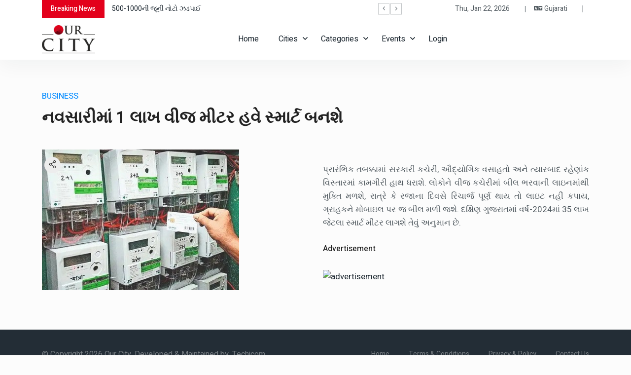

--- FILE ---
content_type: text/html; charset=UTF-8
request_url: https://ourcitymedia.in/ourgujarati.com/news-detail/3422
body_size: 4788
content:
<!doctype html>
<html lang="en">

<head>

    <!--====== Required meta tags ======-->
    <meta charset="utf-8">
    <meta http-equiv="x-ua-compatible" content="ie=edge">
    <meta name="description" content="">
    <meta name="viewport" content="width=device-width, initial-scale=1, shrink-to-fit=no">

    <!--====== Title ======-->
    <title>Our City - News Detail</title>

    <!--====== Favicon Icon ======-->
    <link rel="shortcut icon" href="https://ourcitymedia.in/ourgujarati.com/website_assets/img/logo.jpg" type="image/png">

    <!--====== Bootstrap css ======-->
    <link rel="stylesheet" href="https://ourcitymedia.in/ourgujarati.com/website_assets/css/bootstrap.min.css">

    <!--====== Fontawesome css ======-->
    <link rel="stylesheet" href="https://ourcitymedia.in/ourgujarati.com/website_assets/css/font-awesome.min.css">

    <!--====== Magnific Popup css ======-->
    <link rel="stylesheet" href="https://ourcitymedia.in/ourgujarati.com/website_assets/css/magnific-popup.css">

    <!--====== nice select css ======-->
    <link rel="stylesheet" href="https://ourcitymedia.in/ourgujarati.com/website_assets/css/nice-select.css">

    <!--====== Slick css ======-->
    <link rel="stylesheet" href="https://ourcitymedia.in/ourgujarati.com/website_assets/css/slick.css">

    <!--====== stellarnav css ======-->
    <link rel="stylesheet" href="https://ourcitymedia.in/ourgujarati.com/website_assets/css/stellarnav.css">

    <!--====== Default css ======-->
    <link rel="stylesheet" href="https://ourcitymedia.in/ourgujarati.com/website_assets/css/default.css">

    <!--====== Style css ======-->
    <link rel="stylesheet" href="https://ourcitymedia.in/ourgujarati.com/website_assets/css/style.css">

    <!--====== Custom css ======-->
    <link rel="stylesheet" href="https://ourcitymedia.in/ourgujarati.com/website_assets/css/custom.css">


    <!-- latest jquery-->
    <script src="https://ourcitymedia.in/ourgujarati.com/assets/js/jquery-3.5.1.min.js"></script>
</head>

<body class="home-1-bg">

    <!--====== PRELOADER PART START ======-->
    <div class="preloader">
        <div>
            <div class="nb-spinner"></div>
        </div>
    </div>
    <!--====== PRELOADER PART ENDS ======-->
    
    <!--====== HEADER PART START ======-->

    <header class="header-area">
        <div class="header-topbar">
            <div class="container">
                <div class="row align-items-center">
                    <div class="col-lg-8">
                                                <div class="topbar-trending">
                            <span>Breaking News</span>
                            <div class="trending-slider">
                                                                <div class="trending-item">
                                    <a href="https://ourcitymedia.in/ourgujarati.com/news-detail/15117"><p>500-1000ની જૂની નોટો ઝડપાઈ </p></a>
                                </div>
                                                                <div class="trending-item">
                                    <a href="https://ourcitymedia.in/ourgujarati.com/news-detail/14969"><p>BSF કંપનીના જવાનો સાથે પોલીસનું ફ્લેગ માર્ચ </p></a>
                                </div>
                                                                <div class="trending-item">
                                    <a href="https://ourcitymedia.in/ourgujarati.com/news-detail/14909"><p>આણંદથી ખંભાત કાંસની સફાઇ નહીં થતાં મચ્છરોનો ઉપદ્રવ થી લોકો ત્રાહિમામ </p></a>
                                </div>
                                                                <div class="trending-item">
                                    <a href="https://ourcitymedia.in/ourgujarati.com/news-detail/14904"><p>104 વર્ષીય રૂપીબેન કરંગીયા મત આપી યુવાનોને પ્રેરણા આપે છે.. </p></a>
                                </div>
                                                                <div class="trending-item">
                                    <a href="https://ourcitymedia.in/ourgujarati.com/news-detail/14903"><p>આઝાદી બાદ પ્રથમ વખત બસની સુવિધા મળી </p></a>
                                </div>
                                                                <div class="trending-item">
                                    <a href="https://ourcitymedia.in/ourgujarati.com/news-detail/14902"><p>રૂપાલા વિવાદ ભાજપ ઉમેદવારોને નડી રહ્યો છે..!! </p></a>
                                </div>
                                                                <div class="trending-item">
                                    <a href="https://ourcitymedia.in/ourgujarati.com/news-detail/14901"><p>જામજોધપુરમાં પણ રૂપાલા વિવાદના પડઘા </p></a>
                                </div>
                                                                <div class="trending-item">
                                    <a href="https://ourcitymedia.in/ourgujarati.com/news-detail/14871"><p>મંદિરના જીર્ણોદ્ધારની પત્રિકામાં નામ છપાવવા મુદ્દે પથ્થરમારો </p></a>
                                </div>
                                                                <div class="trending-item">
                                    <a href="https://ourcitymedia.in/ourgujarati.com/news-detail/14870"><p>ડોન લતીફ : ફરી એક વખત આ શૂટઆઉટ કેસ ચર્ચામાં </p></a>
                                </div>
                                                                <div class="trending-item">
                                    <a href="https://ourcitymedia.in/ourgujarati.com/news-detail/14868"><p>પીએમ મોદી અને અમિત શાહ ગુજરાતમાં ગજવશે સભાઓ </p></a>
                                </div>
                                                            </div>
                        </div>
                                            </div>
                    <div class="col-lg-4">
                        <div class="topbar-social d-flex align-items-center">
                            <p>Thu, Jan  22, 2026</p>| &nbsp;&nbsp;&nbsp;
                            <p><i class="fa fa-language"></i> Gujarati</p>
                            <div class="social">
                                <ul>
                                                                    </ul>
                            </div>
                        </div>
                    </div>
                </div>
            </div>
        </div>

        <div class="header-centerbar">
            <div class="container">
                <div class="row align-items-center">
                    <div class="col-lg-4">
                        <div class="logo">
                            <a href="https://ourcitymedia.in/ourgujarati.com/">
                                <img src="https://ourcitymedia.in/ourgujarati.com/assets/uploads/settings/4004408616.jpg" alt="" style="height: 57px;">
                               
                            </a>
                        </div>
                    </div>
                    <div class="col-lg-8 col-sm-3 col-3">
                        <div class="header-menu">
                            <div class="stellarnav">
                                <ul>
                                    <li><a href="https://ourcitymedia.in/ourgujarati.com/">Home</a></li>
                                    <li><a href="">Cities</a>
                                        <ul>
                                                                                                                                        <li><a href="https://ourcitymedia.in/ourgujarati.com/" onclick="setCitySession(1)">Vadodara</a></li>
                                                                                            <li><a href="https://ourcitymedia.in/ourgujarati.com/" onclick="setCitySession(2)">Ahmedabad</a></li>
                                                                                            <li><a href="https://ourcitymedia.in/ourgujarati.com/" onclick="setCitySession(3)">Surat</a></li>
                                                                                            <li><a href="https://ourcitymedia.in/ourgujarati.com/" onclick="setCitySession(4)">Rajkot</a></li>
                                                                                            <li><a href="https://ourcitymedia.in/ourgujarati.com/" onclick="setCitySession(6)">Charotar</a></li>
                                                                                            <li><a href="https://ourcitymedia.in/ourgujarati.com/" onclick="setCitySession(7)">South Gujrat</a></li>
                                                                                            <li><a href="https://ourcitymedia.in/ourgujarati.com/" onclick="setCitySession(8)">North Gujrat</a></li>
                                                                                            <li><a href="https://ourcitymedia.in/ourgujarati.com/" onclick="setCitySession(9)">Kutch</a></li>
                                                                                            <li><a href="https://ourcitymedia.in/ourgujarati.com/" onclick="setCitySession(10)">Saurashtra</a></li>
                                               
                                           
                                        </ul>
                                    </li>
                                    <li><a href="">Categories</a>
                                        <ul>
                                                                                            <li><a href="https://ourcitymedia.in/ourgujarati.com/news/political/1">Political</a></li>
                                                                                            <li><a href="https://ourcitymedia.in/ourgujarati.com/news/entertainment/2">Entertainment</a></li>
                                                                                            <li><a href="https://ourcitymedia.in/ourgujarati.com/news/business/3">Business</a></li>
                                                                                            <li><a href="https://ourcitymedia.in/ourgujarati.com/news/crime/7">Crime</a></li>
                                                                                            <li><a href="https://ourcitymedia.in/ourgujarati.com/news/health/8">Health</a></li>
                                                                                            <li><a href="https://ourcitymedia.in/ourgujarati.com/news/government/9">Government</a></li>
                                                                                            <li><a href="https://ourcitymedia.in/ourgujarati.com/news/environment/10">Environment</a></li>
                                                                                            <li><a href="https://ourcitymedia.in/ourgujarati.com/news/feature/11">Feature</a></li>
                                                                                            <li><a href="https://ourcitymedia.in/ourgujarati.com/news/legal/12">Legal</a></li>
                                                                                            <li><a href="https://ourcitymedia.in/ourgujarati.com/news/education/13">Education</a></li>
                                                                                            <li><a href="https://ourcitymedia.in/ourgujarati.com/news/health/14">Health</a></li>
                                                                                            <li><a href="https://ourcitymedia.in/ourgujarati.com/news/lifestyle/15">Lifestyle</a></li>
                                                                                            <li><a href="https://ourcitymedia.in/ourgujarati.com/news/religious/16">Religious</a></li>
                                                                                            <li><a href="https://ourcitymedia.in/ourgujarati.com/news/weather-&-climate/17">Weather & Climate</a></li>
                                                                                            <li><a href="https://ourcitymedia.in/ourgujarati.com/news/sports/18">Sports</a></li>
                                                                                            <li><a href="https://ourcitymedia.in/ourgujarati.com/news/disaster/19">Disaster</a></li>
                                                                                            <li><a href="https://ourcitymedia.in/ourgujarati.com/news/accident/20">Accident</a></li>
                                                                                    </ul>
                                    </li>
                                    <li><a href="">Events</a>
                                        <ul>
                                                                                            <li><a href="https://ourcitymedia.in/ourgujarati.com/events/seminar/5">Seminar</a></li>
                                                                                    </ul>
                                    </li>
                                    <!-- <li><a href="https://ourcitymedia.in/ourgujarati.com/contact-us">Contact us</a></li> -->
                                                                            <li><a href="https://ourcitymedia.in/ourgujarati.com/register">Login</a></li>
                                                                    </ul>
                            </div><!-- .stellarnav -->
                        </div>
                    </div>
                </div>
            </div>
        </div>
    </header>

    <!--====== HEADER PART ENDS ======--><style>
    .social-icon{
        height: 28px;
    }
    .share-i a{
        padding: 0px 0px 0px 19px;
    }
    .icon {
    position: absolute;
    left: 20px;
    top: 15px;
}
.icon a {
    height: 33px;
    width: 33px;
    background: #ededed;
    color: #fff;
    line-height: 30px;
    display: inline-block;
    font-size: 14px;
    text-align: center;
    border-radius: 50%;
}
</style>
    <!--====== POST LAYOUT 1 PART START ======-->
    <section class="post-layout-1-area pb-80">
        <div class="container">
            <div class="row">
                <div class="col-lg-12">
                    <div class="post-layout-top-content">
                        <div class="post-categories d-flex justify-content-between align-content-center">
                            <div class="categories-item">
                                <span>BUSINESS</span>
                            </div>
                        </div>
                        <div class="post-content">
                            <h3 class="title">નવસારીમાં 1 લાખ વીજ મીટર હવે સ્માર્ટ બનશે</h3>
                        </div>
                        <div class="post-text pt-20">
                            <div class="row pt-10">
                                <div class="col-lg-6">
                                    <div class="post-thumb">
                                        
                                                                                    <a href="https://ourcitymedia.in/ourgujarati.com/news-detail/3422" target="blank">
                                                <img src="https://ourcitymedia.in/assets/uploads/news/6820621696.jpeg" alt="trending">
                                                
                                            </a>
                                                                                <div class="icon">
                                            <a href="javascript:void(0)" class="share-prod-shop">
                                            <img src="https://ourcitymedia.in/ourgujarati.com/website_assets/images/icons/share.png" alt="" style="height: 16px;width: 15px;">
                                            </a>
                                        </div>
                                    </div>
                                </div>
                                <div class="col-lg-6">
                                    <div class="text" style="text-align: justify;">
                                        <p><p>પ્રારંભિક તબક્કામાં સરકારી કચેરી, ઔદ્યોગિક વસાહતો અને ત્યારબાદ રહેણાંક વિસ્તારમાં કામગીરી હાથ ધરાશે. લોકોને વીજ કચેરીમાં બીલ ભરવાની લાઇનમાંથી મુક્તિ મળશે, રાત્રે કે રજાના દિવસે રિચાર્જ પૂર્ણ થાય તો લાઇટ નહીં કપાય, ગ્રાહકને મોબાઇલ પર જ બીલ મળી જશે. દક્ષિણ ગુજરાતમાં વર્ષ-2024માં 35 લાખ જેટલા સ્માર્ટ મીટર લાગશે તેવું અનુમાન છે.</p></p>
                                    </div>
                                                                        <div class="post_gallery_items">
                                        <div class="section-title d-flex justify-content-between align-items-center ">
                                            <h6>Advertisement</h6>
                                        </div>
                                        <div class="gallery_item gallery_item-style-2">
                                            <div class="gallery_item_thumb">
                                            <a href="" target="_blank">
                                                <img src="https://ourcitymedia.in/assets/uploads/" alt="advertisement" style="height: 75px;">
                                            </a>
                                            </div>
                                        </div>
                                    </div>
                                    
                                                                </div>
                            </div>
                        </div>
                    </div>
                </div>
            </div>
        </div>
    </section>

    <!--====== POST LAYOUT 1 PART ENDS ======-->
    <script>
 $('.share-prod-shop').on('click', function(){
		Swal.fire({
		title: 'Share',
        html:
        '<div class="share-i">'+
        '<a class="i-share-btn i-whatsapp" data-title="WhatsApp" href="https://wa.me/?text=https://ourcitymedia.in/ourgujarati.com/news-detail/3422" target="_blank"><img class="social-icon" src="https://ourcitymedia.in/ourgujarati.com/website_assets/images/icons/whatsapp.png"></a>'+
        '<a class="i-share-btn i-facebook" data-title="Facebook" href="https://www.facebook.com/sharer/sharer.php?u=https://ourcitymedia.in/ourgujarati.com/news-detail/3422" target="_blank"><img class="social-icon" src="https://ourcitymedia.in/ourgujarati.com/website_assets/images/icons/facebook.png"></a>'+
        '<a class="i-share-btn i-snapchat" data-title="Mail" href="mailto:?Subject=Check this news&Body= https://ourcitymedia.in/ourgujarati.com/news-detail/3422" target="_blank"><img class="social-icon" src="https://ourcitymedia.in/ourgujarati.com/website_assets/images/icons/gmail.png"></a>'+
        '<a class="i-share-btn i-snapchat" data-title="Twitter" href="http://twitter.com/share?url=https://ourcitymedia.in/ourgujarati.com/news-detail/3422" target="_blank"><img class="social-icon" src="https://ourcitymedia.in/ourgujarati.com/website_assets/images/icons/twitter.png"></i></a>'+
        '<a class="i-share-btn i-telegram" data-title="Telegram" href="http://t.me/share/url?url=https://ourcitymedia.in/ourgujarati.com/news-detail/3422" target="_blank"><img class="social-icon" src="https://ourcitymedia.in/ourgujarati.com/website_assets/images/icons/telegram.png"></a>'+
        '</div>',
        showCloseButton: true,
        showConfirmButton: false,
		showClass: {
		popup: 'animate__animated animate__fadeInDown'
		},
		hideClass: {
		popup: 'animate__animated animate__fadeOutUp'
		}
		})
	})
</script>
    <!--====== FOOTER PART START ======-->

    <div class="footer-copyright">
        <div class="container">
            <div class="row">
                <div class="col-lg-12">
                    <div class="copyright-item d-block d-md-flex justify-content-between align-items-center">
                        <p>© Copyright 2026 Our City, Developed & Maintained by, Techicom.</p>
                        <ul>
                            <li><a href="https://ourcitymedia.in/ourgujarati.com/">Home</a></li>
                                                        <li><a href="https://ourcitymedia.in/ourgujarati.com/terms-conditions">Terms & Conditions</a></li>
                                                        <li><a href="https://ourcitymedia.in/ourgujarati.com/privacy-policy">Privacy & Policy</a></li>
                                                        <li><a href="https://ourcitymedia.in/ourgujarati.com/contact-us">Contact Us</a></li>
                        </ul>
                    </div>
                </div>
            </div>
        </div>
    </div>

    <!--====== FOOTER PART ENDS ======-->

    <!--====== GO TO TOP PART START ======-->

    <div class="go-top-area">
        <div class="go-top-wrap">
            <div class="go-top-btn-wrap">
                <div class="go-top go-top-btn">
                    <i class="fa fa-angle-double-up"></i>
                    <i class="fa fa-angle-double-up"></i>
                </div>
            </div>
        </div>
    </div>

    <!--====== GO TO TOP PART ENDS ======-->








    <!--====== PART START ======-->

    <section class="">
        <div class="container">
            <div class="row">
                <div class="col-lg-">

                </div>
            </div>
        </div>
    </section>

    <!--====== PART ENDS ======-->


    <!--====== jquery js ======-->
    <script src="https://ourcitymedia.in/ourgujarati.com/website_assets/js/vendor/modernizr-3.6.0.min.js"></script>
    <script type="text/javascript" src="https://ourcitymedia.in/ourgujarati.com/website_assets/js/vendor/jquery-1.12.4.min.js"></script>


    <!--====== Bootstrap js ======-->
    <script src="https://ourcitymedia.in/ourgujarati.com/website_assets/js/bootstrap.min.js"></script>
    <script src="https://ourcitymedia.in/ourgujarati.com/website_assets/js/popper.min.js"></script>

    <!--====== Slick js ======-->
    <script src="https://ourcitymedia.in/ourgujarati.com/website_assets/js/slick.min.js"></script>

    <!--====== nice select js ======-->
    <script src="https://ourcitymedia.in/ourgujarati.com/website_assets/js/jquery.nice-select.min.js"></script>

    <!--====== stellarnav js ======-->
    <script src="https://ourcitymedia.in/ourgujarati.com/website_assets/js/stellarnav.min.js"></script>

    <!--====== circle progress js ======-->
    <script src="https://ourcitymedia.in/ourgujarati.com/website_assets/js/circle-progress.min.js"></script>

    <!--====== Magnific Popup js ======-->
    <script src="https://ourcitymedia.in/ourgujarati.com/website_assets/js/jquery.magnific-popup.min.js"></script>

    <!--====== Main js ======-->
    <script src="https://ourcitymedia.in/ourgujarati.com/website_assets/js/main.js"></script>
    <script src="https://ourcitymedia.in/ourgujarati.com/assets/js/countrystatecity.js"></script>
    
    <script src="https://cdn.jsdelivr.net/npm/sweetalert2@11.6.14/dist/sweetalert2.all.min.js"></script>
<script>
    function setCitySession(city_id)
    {
        $.ajax({
            url: "https://ourcitymedia.in/ourgujarati.com/Website/setCitySession",
            method: "POST",
            data: {
                city_id:city_id
            },
            success:function(res){
            
            }
        });        
    }
    function removeCitySession(city_id)
    {
        $.ajax({
            url: "https://ourcitymedia.in/ourgujarati.com/Website/removeCitySession",
            method: "POST",
            data: {
                city_id:city_id
            },
            success:function(res){
            
            }
        });        
    }
    function removeCityLanguageSession()
    {
        $.ajax({
            url: "https://ourcitymedia.in/ourgujarati.com/Website/removeCityLanguageSession",
            method: "POST",
            data: '',
            success:function(res){
                location.reload();
            }
        });        
    }
    function setLanguageSession(language_id)
    {
        $.ajax({
            url: "https://ourcitymedia.in/ourgujarati.com/Website/setLanguageSession",
            method: "POST",
            data: {
                language_id:language_id
            },
            success:function(res){
            
            }
        });        
    }
    function removeLanguageSession(language_id)
    {
        $.ajax({
            url: "https://ourcitymedia.in/ourgujarati.com/Website/removeLanguageSession",
            method: "POST",
            data: {
                language_id:language_id
            },
            success:function(res){
            
            }
        });        
    }
</script>
<script>
    $(document).ready(function(){
         $('#recentNewsModal').modal('toggle'); 
        // setLanguageSession(4);
        // $("img").each( function () {
        //     var element = $(this);
        //     var src = $(this).attr('src');
        //     var src = src.replace("ourgujarati.com", "ourcitymedia.in");
        //     alert(src);
        //     $.ajax({
        //         url:src,
        //         type:'get',
        //         async: false,
        //         error:function(response){
        //             var replace_src = "https://ourcitymedia.in/ourgujarati.com/assets/images/noimage.png";
        //             // Again check the default image
        //             $.ajax({
        //                 url: replace_src,
        //                 type:'get',
        //                 async: false,
        //                 success: function(){
        //                     $(element).attr('src', replace_src);
        //                 },
        //                 error:function(response){
        //                     $(element).hide();
        //                 }
        //             });
        //         }
        //     });
        // });
    });
    function logoutConfirmation(){
        Swal.fire({
            text : 'Are you sure?',
            icon: 'warning',
            showCancelButton: true,
            confirmButtonColor: 'rgba(0, 0, 0, 0.7)',
            confirmButtonText: 'Yes',
            cancelButtonText: "No",
            dangerMode: true,
        }).then((result) => {
            if (result.isConfirmed) {
                logout();
            }else{
                
            }
            
        })
    }
    function logout(){
        $.ajax({
            url: "https://ourcitymedia.in/ourgujarati.com/Website/logout",
            method: "POST",
            data: '',
            success:function(res){
                location.reload();
            }
        });    
    }
</script>
</body>

</html>


--- FILE ---
content_type: text/css
request_url: https://ourcitymedia.in/ourgujarati.com/website_assets/css/style.css
body_size: 21851
content:
/*-----------------------------------------------------------------------------------

    Template Name: Newspark - News Magazine Template
    Template URI: http://html.quomodosoft.com/oifolio/
    Description: News Magazine Template
    Author: quomodotheme
    Author URI: http://html.quomodosoft.com/oifolio/
    Version: 1.0

-----------------------------------------------------------------------------------

    CSS INDEX
    ===================

    01. Theme default CSS
	02. Header
    03. Hero
	04. Footer

-----------------------------------------------------------------------------------*/
/*===========================
    1. COMMON css 
===========================*/
@import url("https://fonts.googleapis.com/css2?family=Heebo:wght@100;300;400;500;600;700;800;900&display=swap");
html,
body {
  height: 100%; }

.home-2-bg
*,
:before,
:after {
  -webkit-box-sizing: border-box;
  -moz-box-sizing: border-box;
  box-sizing: border-box; }

body {
  font-family: "Heebo", sans-serif;
  font-weight: 300;
  font-size: 15px;
  color: #515A60;
  line-height: 24px; }

.home-1-bg {
  background: #FCFCFC; }

.home-2-bg {
  background: #F2F6F8; }

.home-3-bg {
  background: #FAFAFA; }

.home-dark {
  background: #17222B; }

img {
  max-width: 100%; }

a {
  -webkit-transition: all 0.3s ease-out 0s;
  -moz-transition: all 0.3s ease-out 0s;
  -ms-transition: all 0.3s ease-out 0s;
  -o-transition: all 0.3s ease-out 0s;
  transition: all 0.3s ease-out 0s;
  text-decoration: none;
  color: #17222B; }
  a:hover {
    color: #1091FF; }

a:focus,
input:focus,
textarea:focus,
button:focus {
  text-decoration: none;
  outline: none; }

a:focus,
a:hover {
  text-decoration: none; }

h1,
h2,
h3,
h4,
h5,
h6 {
  font-family: "Heebo", sans-serif;
  font-weight: 500;
  color: #222;
  margin: 0px 0 15px;
  line-height: normal; }

.title {
  text-transform: capitalize; }

p {
  margin: 0 0 15px; }

.banner__bg {
  position: absolute;
  left: 0;
  top: 0;
  background-position: center center;
  background-size: cover;
  background-repeat: no-repeat;
  width: 100%;
  height: 100%; }

.slick-slide {
  outline: 0; }

.page-link:focus {
  box-shadow: none; }

@media only screen and (min-width: 1600px) {
  .custom-container {
    max-width: 1260px !important; } }

.bg-image {
  background-size: cover;
  background-position: center;
  background-repeat: no-repeat;
  height: 100%;
  width: 100%;
  position: absolute; }

.ad a {
  display: block; }
  .ad a img {
    width: 100%; }

/*===== All Button Style =====*/
.main-btn {
  display: inline-block;
  font-weight: 700;
  text-align: center;
  white-space: nowrap;
  vertical-align: middle;
  -webkit-user-select: none;
  -moz-user-select: none;
  -ms-user-select: none;
  user-select: none;
  border: 0px;
  padding: 0 55px;
  font-size: 26px;
  line-height: 75px;
  border-radius: 0px;
  color: #fff;
  cursor: pointer;
  z-index: 5;
  -webkit-transition: all 0.4s ease-out 0s;
  -moz-transition: all 0.4s ease-out 0s;
  -ms-transition: all 0.4s ease-out 0s;
  -o-transition: all 0.4s ease-out 0s;
  transition: all 0.4s ease-out 0s;
  background-color: #FF5555; }
  .main-btn:hover {
    background-color: #fff;
    color: #FF5555;
    border-color: #fff; }
  .main-btn.main-btn-2 {
    width: 100%;
    line-height: 46px;
    background: #F2F9FF;
    color: #1091FF;
    border: 1px solid #BADFFF;
    border-radius: 5px;
    font-size: 14px;
    font-weight: 400; }
    .main-btn.main-btn-2:hover {
      background: #1091FF;
      border-color: #1091FF;
      color: #fff; }

.main-btn-2 {
  display: inline-block;
  font-weight: 700;
  text-align: center;
  white-space: nowrap;
  vertical-align: middle;
  -webkit-user-select: none;
  -moz-user-select: none;
  -ms-user-select: none;
  user-select: none;
  border: 4px solid #222;
  padding: 0 55px;
  font-size: 26px;
  line-height: 75px;
  border-radius: 0px;
  color: #fff;
  cursor: pointer;
  z-index: 5;
  -webkit-transition: all 0.4s ease-out 0s;
  -moz-transition: all 0.4s ease-out 0s;
  -ms-transition: all 0.4s ease-out 0s;
  -o-transition: all 0.4s ease-out 0s;
  transition: all 0.4s ease-out 0s;
  background-color: #222; }
  .main-btn-2:hover {
    background-color: transparent;
    color: #222;
    border-color: #222; }

.section-title {
  margin-bottom: 15px; }
  .section-title .title {
    font-size: 24px;
    font-weight: 500;
    margin-bottom: 0; }
  .section-title a {
    font-size: 15px;
    font-weight: 500;
    color: rgba(23, 34, 43, 0.5); }
    .section-title a:hover {
      color: #1091FF; }
  .section-title.section-title-2 .title {
    color: #fff; }
  .section-title.section-title-2 a {
    color: rgba(255, 255, 255, 0.5); }
  .section-title.section-title-3 {
    position: relative;
    padding-left: 45px;
    margin-bottom: 20px; }
    .section-title.section-title-3::before {
      position: absolute;
      content: '';
      left: 0;
      top: 50%;
      transform: translateY(-50%);
      height: 5px;
      width: 30px;
      background: linear-gradient(90deg, #ff5555 0%, #ab50ef 100%); }

.counter-post-main-item::-webkit-scrollbar,
.post_gallery_items::-webkit-scrollbar {
  width: 2px;
  /* width of the entire scrollbar */ }

.counter-post-main-item::-webkit-scrollbar-track,
.post_gallery_items::-webkit-scrollbar-track {
  background: #F6F7F7;
  /* color of the tracking area */ }

.counter-post-main-item::-webkit-scrollbar-thumb,
.post_gallery_items::-webkit-scrollbar-thumb {
  background-color: #A9ACB0;
  /* color of the scroll thumb */
  border-radius: 20px;
  /* roundness of the scroll thumb */
  border: 0px;
  /* creates padding around scroll thumb */ }

.preloader {
  position: fixed;
  width: 100%;
  height: 100%;
  text-align: center;
  display: flex;
  align-items: center;
  justify-content: center;
  background: #1091ff;
  z-index: 999; }

.preloader.dark-p {
  background: #17222b; }

.preloader.v4 {
  background: linear-gradient(90deg, #FF5555, #AB50EF); }

.preloader > div {
  width: 300px;
  height: 300px;
  flex: 0 0 25%;
  box-sizing: border-box;
  margin: 0;
  position: relative;
  display: flex;
  justify-content: center;
  align-items: center;
  overflow: hidden; }

.nb-spinner {
  width: 75px;
  height: 75px;
  margin: 0;
  background: 0 0;
  border-top: 4px solid #fff;
  border-right: 4px solid transparent;
  border-radius: 50%;
  animation: 1s spin linear infinite; }

.bt-spinner {
  width: 75px;
  height: 75px;
  border-radius: 50%;
  background-color: transparent;
  border: 4px solid #222;
  border-top-color: #fff;
  animation: 1s spin linear infinite; }

.db-spinner {
  width: 75px;
  height: 75px;
  border-radius: 50%;
  background-color: transparent;
  border: 4px solid #222;
  border-top-color: #009688;
  border-bottom-color: #009688;
  animation: 1s spin linear infinite; }

.double-spinner {
  position: relative; }

.dbl-spinner {
  position: absolute;
  width: 75px;
  height: 75px;
  border-radius: 50%;
  background-color: transparent;
  border: 4px solid transparent;
  border-top: 4px solid #222;
  border-left: 4px solid #222;
  animation: 2s spin linear infinite; }

.dbl-spinner--2 {
  border: 4px solid transparent;
  border-right: 4px solid #009688;
  border-bottom: 4px solid #009688;
  animation: 1s spin linear infinite; }

@keyframes spin {
  from {
    transform: rotate(0deg); }
  to {
    transform: rotate(360deg); } }
.trending-area.pt-85 {
  position: relative;
  z-index: 0; }

/*===========================
    2.HEADER css 
===========================*/
.header-topbar {
  border-bottom: 1px dashed #DCDEDF;
  background: #fff; }
  @media (max-width: 767px) {
    .header-topbar {
      display: none; } }
  @media only screen and (min-width: 576px) and (max-width: 767px) {
    .header-topbar {
      display: block; } }
  .header-topbar .topbar-social {
    justify-content: flex-end; }
    @media only screen and (min-width: 768px) and (max-width: 991px) {
      .header-topbar .topbar-social {
        justify-content: center;
        padding-bottom: 15px;
        padding-top: 5px; } }
    @media (max-width: 767px) {
      .header-topbar .topbar-social {
        justify-content: center;
        padding-bottom: 15px;
        padding-top: 5px; } }
    .header-topbar .topbar-social .social ul {
      margin: 0;
      padding: 0 0 0 14px;
      list-style-type: none;
      position: relative; }
      .header-topbar .topbar-social .social ul::before {
        position: absolute;
        content: '';
        left: 0;
        top: 50%;
        transform: translateY(-50%);
        background: rgba(23, 34, 43, 0.3);
        width: 1px;
        height: 14px; }
      .header-topbar .topbar-social .social ul li {
        display: inline-block; }
        .header-topbar .topbar-social .social ul li a {
          color: rgba(23, 34, 43, 0.75);
          margin-left: 10px;
          -webkit-transition: all 0.3s ease-out 0s;
          -moz-transition: all 0.3s ease-out 0s;
          -ms-transition: all 0.3s ease-out 0s;
          -o-transition: all 0.3s ease-out 0s;
          transition: all 0.3s ease-out 0s; }
          .header-topbar .topbar-social .social ul li a:hover {
            color: #1091FF; }
    .header-topbar .topbar-social p {
      margin-bottom: 0;
      padding-right: 30px;
      font-size: 14px;
      font-weight: 400; }
      @media only screen and (min-width: 992px) and (max-width: 1200px) {
        .header-topbar .topbar-social p {
          font-size: 12px; } }

.topbar-trending > span {
  float: left;
  background: #FF5555;
  color: #fff;
  font-size: 14px;
  font-weight: 500;
  padding: 6px 18px; }
.topbar-trending .trending-slider .trending-item p {
  margin-bottom: 0;
  padding: 6px 15px;
  font-size: 14px;
  font-weight: 400; }
  @media (max-width: 767px) {
    .topbar-trending .trending-slider .trending-item p {
      font-size: 13px; } }
.topbar-trending .trending-slider .slick-arrow {
  position: absolute;
  top: 50%;
  transform: translateY(-50%);
  z-index: 9;
  border: 1px solid rgba(23, 34, 43, 0.25);
  height: 23px;
  width: 23px;
  text-align: center;
  line-height: 21px;
  cursor: pointer;
  background: #fff; }
  .topbar-trending .trending-slider .slick-arrow.prev {
    right: 25px; }
  .topbar-trending .trending-slider .slick-arrow.next {
    right: 0px; }

.header-centerbar {
  padding: 10px 0;
  background: #fff; }

@media only screen and (min-width: 768px) and (max-width: 991px) {
  .header-centerbar-ad {
    margin-top: 20px; } }
@media (max-width: 767px) {
  .header-centerbar-ad {
    margin-top: 20px; } }

.header-menubar {
  background: #fff; }

.header-menu-rightbar {
  margin-left: -10px;
  display: flex;
  align-items: center;
  justify-content: flex-end; }

.header-menu-search ul {
  margin: 0;
  padding: 0;
  list-style-type: none; }
  .header-menu-search ul li {
    display: inline-block; }
    .header-menu-search ul li a {
      font-size: 18px;
      color: rgba(23, 34, 43, 0.5);
      margin: 7px; }

.nice-select-item {
  margin-left: 20px; }
  @media only screen and (min-width: 992px) and (max-width: 1200px) {
    .nice-select-item {
      margin-left: 0; } }
  @media only screen and (min-width: 768px) and (max-width: 991px) {
    .nice-select-item {
      margin-left: 0; } }
  @media (max-width: 767px) {
    .nice-select-item {
      margin-left: 0;
      display: none; } }
  @media only screen and (min-width: 576px) and (max-width: 767px) {
    .nice-select-item {
      display: block; } }
  .nice-select-item .nice-select {
    border: 0;
    border-left: 1.5px solid rgba(23, 34, 43, 0.3);
    border-right: 1.5px solid rgba(23, 34, 43, 0.3);
    border-radius: 0;
    height: 25px;
    line-height: 25px;
    padding-left: 15px;
    padding-right: 40px; }
    @media only screen and (min-width: 992px) and (max-width: 1200px) {
      .nice-select-item .nice-select {
        padding-right: 25px; } }
    .nice-select-item .nice-select::after {
      height: 10px;
      width: 10px;
      top: 36%;
      right: 20px; }
      @media only screen and (min-width: 992px) and (max-width: 1200px) {
        .nice-select-item .nice-select::after {
          right: 8px; } }

.header-temperature {
  display: -webkit-flex;
  display: -moz-flex;
  display: -ms-flex;
  display: -o-flex;
  display: flex;
  align-items: center; }
  @media (max-width: 767px) {
    .header-temperature {
      display: none; } }
  @media only screen and (min-width: 576px) and (max-width: 767px) {
    .header-temperature {
      display: block; } }
  .header-temperature .icon {
    padding-left: 13px;
    padding-right: 13px; }
    @media only screen and (min-width: 992px) and (max-width: 1200px) {
      .header-temperature .icon {
        padding-left: 6px;
        padding-right: 6px; } }
  .header-temperature .temperature-content .title {
    margin-bottom: 0; }
    .header-temperature .temperature-content .title sup {
      font-size: 16px; }
      .header-temperature .temperature-content .title sup sub {
        font-size: 20px; }
  @media only screen and (min-width: 992px) and (max-width: 1200px) {
    .header-temperature .temperature-content p {
      font-size: 13px; } }

.header-area {
  box-shadow: 0px 10px 40px rgba(23, 34, 43, 0.05);
  position: relative; }
  .header-area.header-style-2 .header-topbar .topbar-trending > span {
    background: rgba(255, 85, 85, 0.15);
    color: #FF5555; }
  .header-area.header-style-2 .topbar-social .nice-select-item .nice-select {
    border-right: 0;
    line-height: 15px;
    height: 15px;
    padding-right: 20px;
    padding-left: 25px; }
    .header-area.header-style-2 .topbar-social .nice-select-item .nice-select::after {
      right: 0; }
  .header-area.header-style-2 .topbar-social .social ul {
    padding-left: 0; }
    .header-area.header-style-2 .topbar-social .social ul::before {
      display: none; }
  .header-area.header-style-2 .topbar-social .header-menu-search {
    position: relative;
    padding-left: 18px;
    margin-left: 25px; }
    .header-area.header-style-2 .topbar-social .header-menu-search::before {
      position: absolute;
      content: '';
      left: 0;
      top: 50%;
      transform: translateY(-50%);
      background: #B9BCBF;
      width: 1px;
      height: 18px; }
  .header-area.header-style-2 .header-centerbar .header-search .input-box {
    position: relative; }
    @media (max-width: 767px) {
      .header-area.header-style-2 .header-centerbar .header-search .input-box {
        margin-top: 20px; } }
    .header-area.header-style-2 .header-centerbar .header-search .input-box input {
      width: 100%;
      background: #ECEDEE;
      height: 50px;
      padding-left: 20px;
      border-radius: 5px;
      border: 0; }
    .header-area.header-style-2 .header-centerbar .header-search .input-box button {
      position: absolute;
      right: 0;
      top: 0;
      height: 100%;
      width: 90px;
      text-align: center;
      background: #1091FF;
      color: #fff;
      border: 0;
      border-radius: 0 5px 5px 0; }
  .header-area.header-style-2 .header-menubar .menubar-bg {
    background: #17222B; }
  .header-area.header-style-2 .header-menubar .header-menu-style-2 .stellarnav.light {
    background: #17222B; }
    .header-area.header-style-2 .header-menubar .header-menu-style-2 .stellarnav.light a {
      color: #fff; }
      .header-area.header-style-2 .header-menubar .header-menu-style-2 .stellarnav.light a.dd-toggle .icon-plus::before {
        border-color: #fff; }
      .header-area.header-style-2 .header-menubar .header-menu-style-2 .stellarnav.light a.dd-toggle .icon-plus::after {
        border-color: #fff; }
    .header-area.header-style-2 .header-menubar .header-menu-style-2 .stellarnav.light li > a {
      color: #fff; }
    .header-area.header-style-2 .header-menubar .header-menu-style-2 .stellarnav.light .third, .header-area.header-style-2 .header-menubar .header-menu-style-2 .stellarnav.light .half {
      border-left-color: rgba(255, 255, 255, 0.15); }
    .header-area.header-style-2 .header-menubar .header-menu-style-2 .stellarnav.light .menu-toggle span.bars span {
      background: #fff; }
  .header-area.header-style-2 .header-menubar .header-menu-style-2 .stellarnav > ul > li > a.active, .header-area.header-style-2 .header-menubar .header-menu-style-2 .stellarnav > ul > li > a:hover {
    background: #1091FF; }
  .header-area.header-style-2 .header-menubar .header-menu-style-2 .stellarnav > ul ul {
    background: #17222B; }
  .header-area.header-style-2 .header-menubar .header-menu-style-2 .stellarnav.mobile.light ul {
    background: #17222B; }
  .header-area.header-style-2 .header-menubar .header-menu-style-2 .stellarnav.mobile.light li a {
    border-bottom-color: rgba(255, 255, 255, 0.15); }
  .header-area.header-style-2 .header-menubar .header-date {
    background: #29333C; }
    .header-area.header-style-2 .header-menubar .header-date p {
      line-height: 64px;
      color: rgba(255, 255, 255, 0.85);
      margin-bottom: 0;
      padding: 0 30px;
      font-size: 16px; }
      @media only screen and (min-width: 992px) and (max-width: 1200px) {
        .header-area.header-style-2 .header-menubar .header-date p {
          font-size: 14px; } }
      @media (max-width: 767px) {
        .header-area.header-style-2 .header-menubar .header-date p {
          padding: 0 15px; } }
  .header-area.header-style-2.header-style-4 {
    box-shadow: none; }
  .header-area.header-style-2.header-style-3 {
    background: #fff;
    position: relative;
    box-shadow: none; }
    @media only screen and (min-width: 992px) and (max-width: 1200px) {
      .header-area.header-style-2.header-style-3 .topbar-social .header-menu-search {
        margin-left: 0;
        padding-left: 10px;
        padding-right: 10px; } }
    @media only screen and (min-width: 992px) and (max-width: 1200px) {
      .header-area.header-style-2.header-style-3 .topbar-social .header-menu-search ul li a {
        margin: 0; } }
    .header-area.header-style-2.header-style-3 .header-topbar {
      padding: 6px 0;
      border-bottom: 1px solid rgba(23, 34, 43, 0.08);
      margin-left: -30px; }
      @media only screen and (min-width: 992px) and (max-width: 1200px) {
        .header-area.header-style-2.header-style-3 .header-topbar {
          margin-left: 0; } }
      .header-area.header-style-2.header-style-3 .header-topbar .topbar-trending > span {
        padding: 4px 18px;
        background: #17222B;
        color: #fff; }
      .header-area.header-style-2.header-style-3 .header-topbar .topbar-trending .trending-slider .trending-item p {
        padding: 4px 16px; }
        @media only screen and (min-width: 992px) and (max-width: 1200px) {
          .header-area.header-style-2.header-style-3 .header-topbar .topbar-trending .trending-slider .trending-item p {
            padding: 4px 5px;
            font-size: 13px; } }
      .header-area.header-style-2.header-style-3 .header-topbar .topbar-trending .trending-slider .slick-arrow {
        height: 30px;
        width: 30px;
        background: rgba(23, 34, 43, 0.1);
        border: 0;
        line-height: 30px; }
        @media only screen and (min-width: 992px) and (max-width: 1200px) {
          .header-area.header-style-2.header-style-3 .header-topbar .topbar-trending .trending-slider .slick-arrow.next {
            right: -35px; } }
        .header-area.header-style-2.header-style-3 .header-topbar .topbar-trending .trending-slider .slick-arrow.prev {
          right: 35px; }
          @media only screen and (min-width: 992px) and (max-width: 1200px) {
            .header-area.header-style-2.header-style-3 .header-topbar .topbar-trending .trending-slider .slick-arrow.prev {
              right: 0; } }
    .header-area.header-style-2.header-style-3 .header-centerbar {
      padding: 18px 0; }
      .header-area.header-style-2.header-style-3 .header-centerbar .header-center-items .social {
        margin-left: 40px; }
        .header-area.header-style-2.header-style-3 .header-centerbar .header-center-items .social ul {
          margin: 0;
          padding: 0;
          list-style-type: none; }
          .header-area.header-style-2.header-style-3 .header-centerbar .header-center-items .social ul li {
            display: inline-block; }
            .header-area.header-style-2.header-style-3 .header-centerbar .header-center-items .social ul li a {
              height: 50px;
              width: 50px;
              text-align: center;
              line-height: 50px;
              background: rgba(23, 34, 43, 0.1);
              color: rgba(23, 34, 43, 0.85);
              display: inline-block;
              position: relative;
              z-index: 5; }
              .header-area.header-style-2.header-style-3 .header-centerbar .header-center-items .social ul li a::before {
                position: absolute;
                content: '';
                left: 50%;
                top: 50%;
                height: 100%;
                width: 100%;
                transform: translate(-50%, -50%) scale(0);
                background: linear-gradient(#f55 0%, #ab50ef 100%);
                z-index: -1;
                -webkit-transition: all 0.3s ease-out 0s;
                -moz-transition: all 0.3s ease-out 0s;
                -ms-transition: all 0.3s ease-out 0s;
                -o-transition: all 0.3s ease-out 0s;
                transition: all 0.3s ease-out 0s; }
              .header-area.header-style-2.header-style-3 .header-centerbar .header-center-items .social ul li a:hover {
                color: #fff; }
                .header-area.header-style-2.header-style-3 .header-centerbar .header-center-items .social ul li a:hover::before {
                  transform: translate(-50%, -50%) scale(1); }
      .header-area.header-style-2.header-style-3 .header-centerbar .header-center-items .header-date {
        position: relative;
        padding-right: 34px;
        margin-right: 25px; }
        .header-area.header-style-2.header-style-3 .header-centerbar .header-center-items .header-date::before {
          position: absolute;
          content: '';
          right: 0;
          top: 50%;
          transform: translateY(-50%);
          width: 1px;
          height: 50px;
          background: rgba(23, 34, 43, 0.08); }
        .header-area.header-style-2.header-style-3 .header-centerbar .header-center-items .header-date .title {
          margin-bottom: 0;
          font-size: 18px; }
        .header-area.header-style-2.header-style-3 .header-centerbar .header-center-items .header-date span {
          color: rgba(23, 34, 43, 0.6);
          font-size: 14px;
          font-weight: 400; }
    .header-area.header-style-2.header-style-3 .header-menubar {
      position: absolute;
      left: 0;
      top: 100%;
      right: 0;
      background-color: transparent;
      z-index: 8; }
      .header-area.header-style-2.header-style-3 .header-menubar .menubar-bg {
        position: relative;
        z-index: 6; }
        .header-area.header-style-2.header-style-3 .header-menubar .menubar-bg::after {
          position: absolute;
          content: '';
          left: 0;
          top: 0;
          height: 100%;
          width: 100%;
          background: #17222B;
          z-index: -1; }
        .header-area.header-style-2.header-style-3 .header-menubar .menubar-bg::before {
          position: absolute;
          content: '';
          left: 0;
          top: 50px;
          height: 36px;
          width: 100%;
          background: #fff;
          opacity: 0.5;
          filter: blur(25px);
          z-index: -2; }
      .stellarnav.light a.dd-toggle .icon-plus::after
      .header-area.header-style-2.header-style-3 .header-menubar .header-menu-style-2 .stellarnav > ul > li > a.active, .stellarnav.light a.dd-toggle .icon-plus::after
      .header-area.header-style-2.header-style-3 .header-menubar .header-menu-style-2 .stellarnav > ul > li > a:hover {
        background: #fff;
        color: #F55; }
      .stellarnav.light a.dd-toggle .icon-plus::after
      .header-area.header-style-2.header-style-3 .header-menubar .header-menu-style-2 .stellarnav > ul > li > a::before {
        height: 5px;
        background: linear-gradient(#f55 0%, #ab50ef 100%); }
      .stellarnav.light a.dd-toggle .icon-plus::after
      .header-area.header-style-2.header-style-3 .header-menubar .header-menu-style-2 .stellarnav.light a.dd-toggle .icon-plus::before {
        background: #000; }
      .stellarnav.light a.dd-toggle .icon-plus::after
      .header-area.header-style-2.header-style-3 .header-menubar .header-menu-style-2 .stellarnav.light a.dd-toggle .icon-plus::after {
        background: #000; }
      .stellarnav.light a.dd-toggle .icon-plus::after
      .header-area.header-style-2.header-style-3 .header-menubar .header-menu-style-2 .stellarnav.light li a {
        font-weight: 700; }
      .stellarnav.light a.dd-toggle .icon-plus::after
      .header-area.header-style-2.header-style-3 .header-menubar .header-menu-style-2 .stellarnav.desktop li.has-sub ul li a:hover {
        background: #fff;
        color: #F55; }
      .stellarnav.light a.dd-toggle .icon-plus::after
      .header-area.header-style-2.header-style-3 .header-menubar .header-menu-style-2 .stellarnav li li.has-sub > a::after {
        position: absolute;
        top: 50%;
        right: 0;
        transform: translateY(-50%); }
      .header-area.header-style-2.header-style-3 .header-menubar .header-menu-rightbar .header-search .input-box button {
        background: linear-gradient(#f55 0%, #ab50ef 100%);
        color: #fff;
        border: 0;
        width: 80px;
        height: 100%;
        text-align: center;
        line-height: 65px;
        font-size: 24px; }
  .header-area.header-dark .header-topbar {
    background: #17222B;
    border-bottom-color: #44515D; }
    .header-area.header-dark .header-topbar .topbar-trending .trending-slider .trending-item p {
      color: rgba(255, 255, 255, 0.85); }
    .header-area.header-dark .header-topbar .topbar-trending .trending-slider .slick-arrow {
      background-color: transparent;
      border: 1px solid #515A60;
      -webkit-transition: all 0.3s ease-out 0s;
      -moz-transition: all 0.3s ease-out 0s;
      -ms-transition: all 0.3s ease-out 0s;
      -o-transition: all 0.3s ease-out 0s;
      transition: all 0.3s ease-out 0s; }
      .header-area.header-dark .header-topbar .topbar-trending .trending-slider .slick-arrow:hover {
        background: #1091FF;
        border-color: #1091FF;
        color: #fff; }
    .header-area.header-dark .header-topbar .topbar-social p {
      color: rgba(255, 255, 255, 0.85); }
    .header-area.header-dark .header-topbar .topbar-social .social ul li a {
      color: rgba(255, 255, 255, 0.75); }
      .header-area.header-dark .header-topbar .topbar-social .social ul li a:hover {
        color: #1091FF; }
  .header-area.header-dark .header-centerbar {
    background: #233340; }
  .header-area.header-dark .header-menubar {
    background: #233340; }
    .header-area.header-dark .header-menubar .header-menu .stellarnav.light {
      background-color: transparent; }
      .header-area.header-dark .header-menubar .header-menu .stellarnav.light li a {
        color: #fff; }
      .header-area.header-dark .header-menubar .header-menu .stellarnav.light ul ul {
        background: #233340; }
      .header-area.header-dark .header-menubar .header-menu .stellarnav.light .menu-toggle span.bars span {
        background: #fff; }
      .header-area.header-dark .header-menubar .header-menu .stellarnav.light a.dd-toggle .icon-plus::after, .header-area.header-dark .header-menubar .header-menu .stellarnav.light a.dd-toggle .icon-plus::before {
        border-color: #fff; }
    .header-area.header-dark .header-menubar .header-menu .stellarnav.desktop li.has-sub ul li a:hover {
      background: rgba(255, 255, 255, 0.05); }
    .header-area.header-dark .header-menubar .header-menu .stellarnav > ul > li > a:hover, .header-area.header-dark .header-menubar .header-menu .stellarnav > ul > li > a.active {
      background: rgba(255, 255, 255, 0.05); }
    .header-area.header-dark .header-menubar .header-menu .stellarnav.mobile.light ul {
      background: #233340; }
    .header-area.header-dark .header-menubar .header-menu-rightbar .header-menu-search ul li a {
      color: rgba(255, 255, 255, 0.5); }
    .header-area.header-dark .header-menubar .header-menu-rightbar .nice-select-item .nice-select {
      background-color: transparent;
      color: rgba(255, 255, 255, 0.75);
      border-left-color: #65717A;
      border-right-color: #65717A; }
    .header-area.header-dark .header-menubar .header-menu-rightbar .header-temperature .temperature-content .title {
      color: #fff; }
    .header-area.header-dark .header-menubar .header-menu-rightbar .header-temperature .temperature-content p {
      color: rgba(255, 255, 255, 0.6); }

/*===========================
    3.POST css 
===========================*/
.post-area {
  padding-top: 30px;
  padding-bottom: 40px; }

.single__post {
  display: -webkit-flex;
  display: -moz-flex;
  display: -ms-flex;
  display: -o-flex;
  display: flex;
  align-items: center; }
  @media (max-width: 767px) {
    .single__post {
      display: block;
      text-align: center; } }
  .single__post .post-thumb {
    min-width: 80px;
    margin-right: 15px; }
    @media (max-width: 767px) {
      .single__post .post-thumb {
        margin-bottom: 15px;
        display: inline-block; } }
  @media only screen and (min-width: 768px) and (max-width: 991px) {
    .single__post .post-content {
      font-size: 14px; } }
  .single__post .post-content .title {
    font-size: 16px;
    font-weight: 500;
    line-height: 21px;
    margin-bottom: 5px; }
    @media only screen and (min-width: 768px) and (max-width: 991px) {
      .single__post .post-content .title {
        font-size: 14px; } }
    @media (max-width: 767px) {
      .single__post .post-content .title {
        font-size: 15px; } }
    .single__post .post-content .title a {
      color: #17222B; }
      .single__post .post-content .title a:hover {
        color: #1091FF; }
  .single__post .post-content p {
    margin-bottom: 0; }
  .single__post.post_dark .post-content .title a {
    color: #fff; }
    .single__post.post_dark .post-content .title a:hover {
      color: #1091FF; }
  .single__post.post_dark .post-content p {
    color: rgba(255, 255, 255, 0.85); }

.post-slider .slick-arrow {
  position: absolute;
  right: 15px;
  top: 0;
  height: 100%;
  width: 30px;
  background: #fff;
  text-align: center;
  font-size: 20px;
  line-height: 70px;
  box-shadow: -16px 8px 17px rgba(0, 0, 0, 0.1);
  cursor: pointer;
  z-index: 5;
  -webkit-transition: all 0.3s ease-out 0s;
  -moz-transition: all 0.3s ease-out 0s;
  -ms-transition: all 0.3s ease-out 0s;
  -o-transition: all 0.3s ease-out 0s;
  transition: all 0.3s ease-out 0s; }
  .post-slider .slick-arrow:hover {
    background: #1091FF;
    color: #fff; }

/*===========================
    3.POST GALLERY css 
===========================*/
.post_gallery_play {
  height: 500px;
  position: relative;
  z-index: 10;
  display: -webkit-flex;
  display: -moz-flex;
  display: -ms-flex;
  display: -o-flex;
  display: flex;
  align-items: flex-end; }
  .post_gallery_play .bg-image {
    background-image: url(../images/gallery-post.jpg);
    left: 0;
    top: 0;
    z-index: -1; }
    .post_gallery_play .bg-image::before {
      position: absolute;
      content: '';
      left: 0;
      bottom: 0;
      height: 300px;
      width: 100%;
      background: linear-gradient(rgba(23, 34, 43, 0) 0%, #17222b 100%);
      opacity: .85; }
  .post_gallery_play .post__gallery_play_content {
    padding-left: 40px;
    padding-bottom: 21px;
    color: #fff;
    font-weight: 400;
    padding-right: 30px; }
    @media (max-width: 767px) {
      .post_gallery_play .post__gallery_play_content {
        padding-left: 20px;
        padding-bottom: 6px; } }
    @media only screen and (min-width: 576px) and (max-width: 767px) {
      .post_gallery_play .post__gallery_play_content {
        padding-left: 40px;
        padding-bottom: 21px; } }
    .post_gallery_play .post__gallery_play_content .post-meta {
      display: -webkit-flex;
      display: -moz-flex;
      display: -ms-flex;
      display: -o-flex;
      display: flex;
      align-items: center; }
      .post_gallery_play .post__gallery_play_content .post-meta .meta-categories a {
        color: #fff;
        font-weight: 500;
        font-size: 14px; }
      .post_gallery_play .post__gallery_play_content .post-meta .meta-date {
        padding-left: 32px;
        position: relative;
        font-size: 14px; }
        .post_gallery_play .post__gallery_play_content .post-meta .meta-date::before {
          position: absolute;
          content: '';
          left: 15px;
          top: 50%;
          transform: translateY(-50%) rotate(40deg);
          width: 2px;
          height: 15px;
          background: #fff;
          border-radius: 30px; }
    .post_gallery_play .post__gallery_play_content .title {
      font-size: 36px;
      line-height: 46px;
      margin-bottom: 3px;
      font-weight: 700; }
      @media only screen and (min-width: 992px) and (max-width: 1200px) {
        .post_gallery_play .post__gallery_play_content .title {
          font-size: 28px;
          line-height: 38px; } }
      @media (max-width: 767px) {
        .post_gallery_play .post__gallery_play_content .title {
          font-size: 20px;
          line-height: 30px; } }
      @media only screen and (min-width: 576px) and (max-width: 767px) {
        .post_gallery_play .post__gallery_play_content .title {
          font-size: 24px;
          line-height: 34px; } }
      .post_gallery_play .post__gallery_play_content .title a {
        color: #fff; }
        .post_gallery_play .post__gallery_play_content .title a:hover {
          color: #1091FF; }
  .post_gallery_play .post_play_btn {
    position: absolute;
    right: 15px;
    top: 15px; }
    .post_gallery_play .post_play_btn a {
      height: 55px;
      width: 55px;
      text-align: center;
      line-height: 55px;
      background: #FF5555;
      color: #fff;
      border-radius: 50%;
      display: inline-block; }
  .post_gallery_play.post_gallery_play-2 {
    height: 450px;
    border-radius: 7px;
    overflow: hidden; }
    .post_gallery_play.post_gallery_play-2 .bg-image {
      background-image: url(../images/gallery-post-2.jpg); }
    .post_gallery_play.post_gallery_play-2 .post__gallery_play_content {
      padding-left: 30px;
      padding-right: 20px; }
      @media (max-width: 767px) {
        .post_gallery_play.post_gallery_play-2 .post__gallery_play_content {
          margin-bottom: 30px; } }
      .post_gallery_play.post_gallery_play-2 .post__gallery_play_content .title {
        font-size: 30px;
        line-height: 40px; }
        @media only screen and (min-width: 992px) and (max-width: 1200px) {
          .post_gallery_play.post_gallery_play-2 .post__gallery_play_content .title {
            font-size: 22px;
            line-height: 30px; } }
        @media (max-width: 767px) {
          .post_gallery_play.post_gallery_play-2 .post__gallery_play_content .title {
            font-size: 20px;
            line-height: 26px; } }
        @media only screen and (min-width: 576px) and (max-width: 767px) {
          .post_gallery_play.post_gallery_play-2 .post__gallery_play_content .title {
            font-size: 24px;
            line-height: 30px; } }
      .post_gallery_play.post_gallery_play-2 .post__gallery_play_content .post-meta {
        position: relative; }
        .post_gallery_play.post_gallery_play-2 .post__gallery_play_content .post-meta::before {
          position: absolute;
          content: '';
          left: -30px;
          top: 50%;
          transform: translateY(-50%);
          width: 3px;
          height: 18px;
          background: #1091FF; }
  .post_gallery_play.post_gallery_play_dark .bg-image {
    background-image: url(../images/gallery-post-dark.jpg); }

.post-news-list {
  padding: 15px;
  background: #fff;
  border-radius: 7px; }
  .post-news-list .gallery_item.populer_item-style {
    margin-bottom: 16px; }
  .post-news-list .gallery_item .gallery_item_thumb {
    min-width: 75px; }
    @media only screen and (min-width: 992px) and (max-width: 1200px) {
      .post-news-list .gallery_item .gallery_item_thumb {
        min-width: 65px; } }
    .post-news-list .gallery_item .gallery_item_thumb img {
      border-radius: 4px; }

.post-meta {
  display: -webkit-flex;
  display: -moz-flex;
  display: -ms-flex;
  display: -o-flex;
  display: flex;
  align-items: center; }
  .post-meta .meta-categories a {
    color: #fff;
    font-weight: 500;
    font-size: 14px; }
  .post-meta .meta-date {
    padding-left: 32px;
    position: relative;
    font-size: 14px;
    font-weight: 400;
    color: #fff; }
    .post-meta .meta-date::before {
      position: absolute;
      content: '';
      left: 15px;
      top: 50%;
      transform: translateY(-50%) rotate(40deg);
      width: 2px;
      height: 15px;
      background: #fff;
      border-radius: 30px; }

@media only screen and (min-width: 768px) and (max-width: 991px) {
  .post_gallery_sidebar {
    padding-top: 40px; } }
@media (max-width: 767px) {
  .post_gallery_sidebar {
    padding-top: 40px; } }
.post_gallery_sidebar .nav {
  justify-content: space-between;
  margin-bottom: 25px; }
  @media only screen and (min-width: 768px) and (max-width: 991px) {
    .post_gallery_sidebar .nav {
      justify-content: center; } }
  @media (max-width: 767px) {
    .post_gallery_sidebar .nav {
      justify-content: center; } }
  .post_gallery_sidebar .nav li a {
    background: #fff;
    box-shadow: 0px 10px 40px rgba(23, 34, 43, 0.1);
    padding: 0 30px;
    line-height: 36px;
    border-radius: 0;
    font-size: 12px;
    font-weight: 500;
    text-transform: uppercase;
    color: rgba(23, 34, 43, 0.85); }
    @media only screen and (min-width: 992px) and (max-width: 1200px) {
      .post_gallery_sidebar .nav li a {
        padding: 0 20px; } }
    @media only screen and (min-width: 768px) and (max-width: 991px) {
      .post_gallery_sidebar .nav li a {
        margin: 0 5px; } }
    @media (max-width: 767px) {
      .post_gallery_sidebar .nav li a {
        margin: 0 5px;
        padding: 0 18px; } }
    .post_gallery_sidebar .nav li a.active {
      background: #1091FF; }
.post_gallery_sidebar.post_gallery_sidebar_dark .nav li a {
  background: #233340;
  color: #fff; }
  .post_gallery_sidebar.post_gallery_sidebar_dark .nav li a.active {
    background: #1091FF; }

.gallery_item {
  display: -webkit-flex;
  display: -moz-flex;
  display: -ms-flex;
  display: -o-flex;
  display: flex;
  align-items: center;
  margin-bottom: 30px;
  position: relative; }
  .gallery_item::before {
    position: absolute;
    content: '';
    left: 0;
    bottom: -15px;
    border-bottom: 1px dashed #DADCDD;
    width: 100%; }
  .gallery_item .gallery_item_thumb {
    min-width: 100px;
    margin-right: 15px;
    position: relative; }
    @media only screen and (min-width: 992px) and (max-width: 1200px) {
      .gallery_item .gallery_item_thumb {
        min-width: 80px; } }
    @media only screen and (min-width: 768px) and (max-width: 991px) {
      .gallery_item .gallery_item_thumb {
        min-width: 80px; } }
    @media (max-width: 767px) {
      .gallery_item .gallery_item_thumb {
        min-width: 80px; } }
    .gallery_item .gallery_item_thumb .icon {
      position: absolute;
      left: 5px;
      top: -13px; }
      .gallery_item .gallery_item_thumb .icon i {
        height: 20px;
        width: 20px;
        text-align: center;
        line-height: 20px;
        border-radius: 50%;
        background: #FF5555;
        font-size: 10px;
        color: #fff; }
  .gallery_item .gallery_item_content {
    position: relative; }
    .gallery_item .gallery_item_content .post-meta {
      display: -webkit-flex;
      display: -moz-flex;
      display: -ms-flex;
      display: -o-flex;
      display: flex;
      align-items: center; }
      .gallery_item .gallery_item_content .post-meta .meta-categories a {
        color: #1091FF;
        font-weight: 500;
        font-size: 12px; }
      .gallery_item .gallery_item_content .post-meta .meta-date {
        padding-left: 32px;
        position: relative;
        font-size: 12px;
        font-weight: 400;
        color: #515A60; }
        .gallery_item .gallery_item_content .post-meta .meta-date::before {
          position: absolute;
          content: '';
          left: 15px;
          top: 50%;
          transform: translateY(-50%) rotate(40deg);
          width: 2px;
          height: 15px;
          background: #515A60;
          border-radius: 30px; }
    .gallery_item .gallery_item_content .title {
      margin-bottom: 0;
      font-size: 16px;
      font-weight: 500;
      line-height: 24px; }
      .gallery_item .gallery_item_content .title a {
        color: #17222B; }
        .gallery_item .gallery_item_content .title a:hover {
          color: #1091FF; }
  .gallery_item:last-child {
    margin-bottom: 0; }
    .gallery_item:last-child::before {
      display: none; }
  .gallery_item.gallery_item-style-2 {
    margin-top: 5px; }
    .gallery_item.gallery_item-style-2 .gallery_item_thumb {
      min-width: 80px; }
      @media (max-width: 767px) {
        .gallery_item.gallery_item-style-2 .gallery_item_thumb {
          min-width: 60px; } }
    .gallery_item.gallery_item-style-2 .gallery_item_content {
      padding-right: 20px; }
      .gallery_item.gallery_item-style-2 .gallery_item_content > span {
        position: absolute;
        right: 0;
        top: 50%;
        transform: translateY(-50%);
        font-size: 36px;
        font-weight: 500;
        color: #CED0D2; }
        @media only screen and (min-width: 768px) and (max-width: 991px) {
          .gallery_item.gallery_item-style-2 .gallery_item_content > span {
            position: static;
            font-size: 24px;
            display: inline-block;
            transform: translateY(0); } }
        @media (max-width: 767px) {
          .gallery_item.gallery_item-style-2 .gallery_item_content > span {
            position: static;
            font-size: 24px;
            display: inline-block;
            transform: translateY(0); } }
    .gallery_item.gallery_item-style-2.footer_gallery_item .gallery_item_content .post-meta .meta-date span {
      color: #8B9195; }
    .gallery_item.gallery_item-style-2.footer_gallery_item .gallery_item_content .title a {
      color: #fff; }
      .gallery_item.gallery_item-style-2.footer_gallery_item .gallery_item_content .title a:hover {
        color: #1091FF; }
    .gallery_item.gallery_item-style-2.footer_gallery_item .gallery_item_content span {
      color: #495259; }
    .gallery_item.gallery_item-style-2.footer_gallery_item::before {
      border-bottom: 2px dashed #3A434B; }
  .gallery_item.populer_item-style {
    margin-bottom: 18px;
    margin-top: 8px; }
    .gallery_item.populer_item-style::before {
      display: none; }
    .gallery_item.populer_item-style .gallery_item_thumb {
      position: relative; }
      .gallery_item.populer_item-style .gallery_item_thumb span {
        position: absolute;
        left: 10px;
        top: -12px;
        height: 20px;
        width: 20px;
        text-align: center;
        line-height: 16px;
        background: #FF5555;
        color: #fff;
        font-size: 12px;
        border-radius: 50%;
        background: #FF5555;
        font-weight: 500;
        border: 2px solid #fff; }
    .gallery_item.populer_item-style .gallery_item_content {
      padding-right: 0; }
      .gallery_item.populer_item-style .gallery_item_content .title {
        font-size: 15px;
        line-height: 21px; }
        @media only screen and (min-width: 1200px) and (max-width: 1600px) {
          .gallery_item.populer_item-style .gallery_item_content .title {
            font-size: 12px; } }
        @media only screen and (min-width: 992px) and (max-width: 1200px) {
          .gallery_item.populer_item-style .gallery_item_content .title {
            font-size: 11px;
            line-height: 15px; } }
      @media only screen and (min-width: 1200px) and (max-width: 1600px) {
        .gallery_item.populer_item-style .gallery_item_content span {
          font-size: 12px; } }
      @media only screen and (min-width: 992px) and (max-width: 1200px) {
        .gallery_item.populer_item-style .gallery_item_content span {
          font-size: 12px; } }
  .gallery_item.gallery_item_dark .gallery_item_content .title a {
    color: #fff; }
    .gallery_item.gallery_item_dark .gallery_item_content .title a:hover {
      color: #1091FF; }
  .gallery_item.gallery_item_dark .gallery_item_content .post-meta .meta-date {
    color: rgba(255, 255, 255, 0.75); }
  .gallery_item.gallery_item_dark .gallery_item_content > span {
    color: #A2A6AA; }
  .gallery_item.gallery_item_dark::before {
    border-bottom-color: #3A434B; }

.gallery_item_3 {
  display: -webkit-flex;
  display: -moz-flex;
  display: -ms-flex;
  display: -o-flex;
  display: flex;
  align-items: flex-start;
  margin-bottom: 25px;
  position: relative; }
  .gallery_item_3::before {
    position: absolute;
    content: '';
    left: 0;
    bottom: -11px;
    border-bottom: 1px solid #DADCDD;
    width: 100%; }
  .gallery_item_3 .gallery_item_thumb {
    min-width: 90px;
    margin-right: 15px;
    position: relative;
    border-radius: 5px;
    overflow: hidden; }
    @media only screen and (min-width: 992px) and (max-width: 1200px) {
      .gallery_item_3 .gallery_item_thumb {
        min-width: 80px; } }
    @media only screen and (min-width: 768px) and (max-width: 991px) {
      .gallery_item_3 .gallery_item_thumb {
        min-width: 80px; } }
    @media (max-width: 767px) {
      .gallery_item_3 .gallery_item_thumb {
        min-width: 80px; } }
    .gallery_item_3 .gallery_item_thumb .icon {
      position: absolute;
      left: 5px;
      top: -13px; }
      .gallery_item_3 .gallery_item_thumb .icon i {
        height: 20px;
        width: 20px;
        text-align: center;
        line-height: 20px;
        border-radius: 50%;
        background: #FF5555;
        font-size: 10px;
        color: #fff; }
  .gallery_item_3 .gallery_item_content {
    position: relative; }
    .gallery_item_3 .gallery_item_content .post-meta {
      display: -webkit-flex;
      display: -moz-flex;
      display: -ms-flex;
      display: -o-flex;
      display: flex;
      align-items: center; }
      .gallery_item_3 .gallery_item_content .post-meta .meta-categories a {
        color: #FF5555;
        font-weight: 500;
        font-size: 12px; }
      .gallery_item_3 .gallery_item_content .post-meta .meta-date {
        padding-left: 32px;
        position: relative;
        font-size: 12px;
        font-weight: 400;
        color: rgba(23, 34, 43, 0.6); }
        .gallery_item_3 .gallery_item_content .post-meta .meta-date::before {
          position: absolute;
          content: '';
          left: 15px;
          top: 50%;
          transform: translateY(-50%) rotate(0deg);
          width: 2px;
          height: 15px;
          background: #B9BCBF;
          border-radius: 30px; }
    .gallery_item_3 .gallery_item_content .title {
      margin-bottom: 0;
      font-size: 16px;
      font-weight: 500;
      line-height: 24px; }
      @media only screen and (min-width: 992px) and (max-width: 1200px) {
        .gallery_item_3 .gallery_item_content .title {
          font-size: 13px;
          line-height: 17px; } }
      .gallery_item_3 .gallery_item_content .title a {
        color: #17222B; }
        .gallery_item_3 .gallery_item_content .title a:hover {
          color: #FF5555; }
  .gallery_item_3:last-child {
    margin-bottom: 0; }
    .gallery_item_3:last-child::before {
      display: none; }
  .gallery_item_3.gallery_item-style-2 {
    margin-top: 5px; }
    .gallery_item_3.gallery_item-style-2 .gallery_item_thumb {
      min-width: 80px; }
      @media (max-width: 767px) {
        .gallery_item_3.gallery_item-style-2 .gallery_item_thumb {
          min-width: 60px; } }
    .gallery_item_3.gallery_item-style-2 .gallery_item_content {
      padding-right: 20px; }
      .gallery_item_3.gallery_item-style-2 .gallery_item_content > span {
        position: absolute;
        right: 0;
        top: 50%;
        transform: translateY(-50%);
        font-size: 36px;
        font-weight: 500;
        color: #CED0D2; }
        @media only screen and (min-width: 768px) and (max-width: 991px) {
          .gallery_item_3.gallery_item-style-2 .gallery_item_content > span {
            position: static;
            font-size: 24px;
            display: inline-block;
            transform: translateY(0); } }
        @media (max-width: 767px) {
          .gallery_item_3.gallery_item-style-2 .gallery_item_content > span {
            position: static;
            font-size: 24px;
            display: inline-block;
            transform: translateY(0); } }
    .gallery_item_3.gallery_item-style-2.footer_gallery_item .gallery_item_content .post-meta .meta-date span {
      color: #8B9195; }
    .gallery_item_3.gallery_item-style-2.footer_gallery_item .gallery_item_content .title a {
      color: #fff; }
      .gallery_item_3.gallery_item-style-2.footer_gallery_item .gallery_item_content .title a:hover {
        color: #1091FF; }
    .gallery_item_3.gallery_item-style-2.footer_gallery_item .gallery_item_content span {
      color: #495259; }
    .gallery_item_3.gallery_item-style-2.footer_gallery_item::before {
      border-bottom: 2px dashed #3A434B; }
  .gallery_item_3.populer_item-style {
    margin-bottom: 18px;
    margin-top: 8px; }
    .gallery_item_3.populer_item-style::before {
      display: none; }
    .gallery_item_3.populer_item-style .gallery_item_thumb {
      position: relative; }
      .gallery_item_3.populer_item-style .gallery_item_thumb span {
        position: absolute;
        left: 10px;
        top: -12px;
        height: 20px;
        width: 20px;
        text-align: center;
        line-height: 16px;
        background: #FF5555;
        color: #fff;
        font-size: 12px;
        border-radius: 50%;
        background: #FF5555;
        font-weight: 500;
        border: 2px solid #fff; }
    .gallery_item_3.populer_item-style .gallery_item_content {
      padding-right: 0; }
      .gallery_item_3.populer_item-style .gallery_item_content .title {
        font-size: 15px;
        line-height: 21px; }
        @media only screen and (min-width: 1200px) and (max-width: 1600px) {
          .gallery_item_3.populer_item-style .gallery_item_content .title {
            font-size: 12px; } }
        @media only screen and (min-width: 992px) and (max-width: 1200px) {
          .gallery_item_3.populer_item-style .gallery_item_content .title {
            font-size: 11px;
            line-height: 15px; } }
      @media only screen and (min-width: 1200px) and (max-width: 1600px) {
        .gallery_item_3.populer_item-style .gallery_item_content span {
          font-size: 12px; } }
      @media only screen and (min-width: 992px) and (max-width: 1200px) {
        .gallery_item_3.populer_item-style .gallery_item_content span {
          font-size: 12px; } }

.post__gallery__area .slick-initialized .slick-slide {
  display: flex; }

.post_gallery_inner_slider .slick-arrow {
  position: absolute;
  top: 0;
  width: 30px;
  text-align: center;
  background: #fff;
  line-height: 70px;
  z-index: 9;
  cursor: pointer;
  box-shadow: 0px 10px 40px rgba(23, 34, 43, 0.1);
  font-size: 20px;
  -webkit-transition: all 0.3s ease-out 0s;
  -moz-transition: all 0.3s ease-out 0s;
  -ms-transition: all 0.3s ease-out 0s;
  -o-transition: all 0.3s ease-out 0s;
  transition: all 0.3s ease-out 0s; }
  .post_gallery_inner_slider .slick-arrow.prev {
    left: 0; }
  .post_gallery_inner_slider .slick-arrow.next {
    right: 0; }
  .post_gallery_inner_slider .slick-arrow:hover {
    background: #1091FF;
    color: #fff; }

.single-play-post-area {
  position: relative;
  z-index: 9; }
  @media only screen and (min-width: 768px) and (max-width: 991px) {
    .single-play-post-area {
      padding-bottom: 60px;
      padding-top: 50px; } }
  @media (max-width: 767px) {
    .single-play-post-area {
      padding-bottom: 60px;
      padding-top: 50px; } }
  .single-play-post-area .single-play-box {
    padding: 30px;
    background: #FCFCFC;
    margin: 0 30px; }
    @media only screen and (min-width: 1200px) and (max-width: 1600px) {
      .single-play-post-area .single-play-box {
        margin: 0 0; } }
    @media only screen and (min-width: 992px) and (max-width: 1200px) {
      .single-play-post-area .single-play-box {
        margin: 0 0; } }
    @media only screen and (min-width: 768px) and (max-width: 991px) {
      .single-play-post-area .single-play-box {
        padding: 0;
        margin: 0 0; } }
    @media (max-width: 767px) {
      .single-play-post-area .single-play-box {
        padding: 0;
        margin: 0 0; } }
  .single-play-post-area .single-play-post-slider .slick-arrow {
    position: absolute;
    top: 50%;
    height: 70px;
    width: 30px;
    background: #fff;
    text-align: center;
    font-size: 20px;
    line-height: 70px;
    box-shadow: -16px 8px 17px rgba(0, 0, 0, 0.1);
    cursor: pointer;
    z-index: 9;
    -webkit-transition: all 0.3s ease-out 0s;
    -moz-transition: all 0.3s ease-out 0s;
    -ms-transition: all 0.3s ease-out 0s;
    -o-transition: all 0.3s ease-out 0s;
    transition: all 0.3s ease-out 0s;
    transform: translateY(-50%); }
    .single-play-post-area .single-play-post-slider .slick-arrow:hover {
      background: #1091FF;
      color: #fff; }
    .single-play-post-area .single-play-post-slider .slick-arrow.prev {
      left: 15px; }
    .single-play-post-area .single-play-post-slider .slick-arrow.next {
      right: 15px; }
  .single-play-post-area.single-play-post-dark-area .single-play-box {
    background: #17222B; }

.single-play-post-item {
  position: relative; }
  .single-play-post-item::before {
    position: absolute;
    content: '';
    left: 0;
    bottom: 0;
    height: 250px;
    width: 100%;
    background: linear-gradient(rgba(23, 34, 43, 0) 0%, #17222b 100%);
    opacity: 0.85; }
  .single-play-post-item img {
    width: 100%; }
  .single-play-post-item .single-play-post-content {
    position: absolute;
    left: 25px;
    bottom: 5px; }
    .single-play-post-item .single-play-post-content .title {
      font-size: 30px;
      font-weight: 700;
      line-height: 36px; }
      @media only screen and (min-width: 992px) and (max-width: 1200px) {
        .single-play-post-item .single-play-post-content .title {
          font-size: 22px;
          line-height: 32px; } }
      @media only screen and (min-width: 768px) and (max-width: 991px) {
        .single-play-post-item .single-play-post-content .title {
          font-size: 22px;
          line-height: 32px; } }
      @media (max-width: 767px) {
        .single-play-post-item .single-play-post-content .title {
          font-size: 22px;
          line-height: 30px; } }
      .single-play-post-item .single-play-post-content .title a {
        color: #fff; }
        .single-play-post-item .single-play-post-content .title a:hover {
          color: #1091FF; }
  .single-play-post-item .play-btn {
    position: absolute;
    right: 10px;
    top: 10px; }
    .single-play-post-item .play-btn a {
      height: 45px;
      width: 45px;
      text-align: center;
      line-height: 45px;
      border-radius: 50%;
      color: #fff;
      font-size: 15px;
      background: #FF5555;
      display: inline-block; }
  .single-play-post-item .trending-btn {
    position: absolute;
    left: 10px;
    top: 10px; }
    .single-play-post-item .trending-btn a {
      height: 40px;
      width: 40px;
      text-align: center;
      line-height: 40px;
      border-radius: 50%;
      color: #fff;
      font-size: 13px;
      background: #FF5555;
      display: inline-block; }

/*===========================
    4.FEATURE css 
===========================*/
.feature-area {
  padding-top: 40px; }

.feature-post {
  position: relative;
  z-index: 10; }
  .feature-post::before {
    position: absolute;
    content: '';
    left: 0;
    bottom: 0;
    width: 100%;
    height: 160px;
    background: linear-gradient(rgba(23, 34, 43, 0) 0%, #17222b 100%);
    opacity: 0.85;
    z-index: 1; }
  .feature-post .feature-post-thumb {
    overflow: hidden; }
    .feature-post .feature-post-thumb img {
      width: 100%;
      -webkit-transition: all 0.3s ease-out 0s;
      -moz-transition: all 0.3s ease-out 0s;
      -ms-transition: all 0.3s ease-out 0s;
      -o-transition: all 0.3s ease-out 0s;
      transition: all 0.3s ease-out 0s; }
  .feature-post .feature-post-content {
    position: absolute;
    left: 15px;
    bottom: 0px;
    z-index: 5; }
    .feature-post .feature-post-content .title {
      font-size: 16px;
      font-weight: 700;
      line-height: 22px; }
      .feature-post .feature-post-content .title a {
        color: #fff; }
        .feature-post .feature-post-content .title a:hover {
          color: #1091FF; }
  .feature-post:hover .feature-post-thumb img {
    transform: scale(1.1); }

.feature-post-slider .slick-arrow {
  position: absolute;
  top: -50px;
  z-index: 9;
  cursor: pointer;
  height: 30px;
  width: 30px;
  text-align: center;
  line-height: 27px;
  border: 2px solid #C1C4C6;
  font-size: 20px;
  color: #C1C4C6; }
  .feature-post-slider .slick-arrow.prev {
    right: 45px; }
  .feature-post-slider .slick-arrow.next {
    right: 0; }

/*===========================
    5.TRENDING NEWS css 
===========================*/
.trending-news-area {
  padding-top: 40px; }
  .trending-news-area .section-title {
    margin-bottom: 24px; }

.trending-news-item .trending-news-thumb {
  overflow: hidden;
  margin-bottom: 16px;
  position: relative;
  border-radius: 8px; }
  .trending-news-item .trending-news-thumb .circle-bar {
    position: absolute;
    left: 10px;
    top: 10px; }
    .trending-news-item .trending-news-thumb .circle-bar .circle strong {
      position: absolute;
      left: 50%;
      top: 42%;
      transform: translate(-50%, -50%);
      color: #fff;
      font-size: 14px;
      font-weight: 700; }
  .trending-news-item .trending-news-thumb .icon {
    position: absolute;
    left: 10px;
    top: 10px; }
    .trending-news-item .trending-news-thumb .icon a {
      height: 30px;
      width: 30px;
      background: #FF5555;
      color: #fff;
      line-height: 30px;
      display: inline-block;
      font-size: 14px;
      text-align: center;
      border-radius: 50%; }
  .trending-news-item .trending-news-thumb img {
    width: 100%;
    -webkit-transition: all 0.3s ease-out 0s;
    -moz-transition: all 0.3s ease-out 0s;
    -ms-transition: all 0.3s ease-out 0s;
    -o-transition: all 0.3s ease-out 0s;
    transition: all 0.3s ease-out 0s; }
.trending-news-item .trending-news-content .post-meta {
  margin-bottom: 10px; }
  .trending-news-item .trending-news-content .post-meta .meta-categories a {
    color: #1091FF; }
  .trending-news-item .trending-news-content .post-meta .meta-date {
    color: #515A60; }
    .trending-news-item .trending-news-content .post-meta .meta-date::before {
      background: #B7BABD; }
.trending-news-item .trending-news-content .title {
  font-size: 20px;
  font-weight: 700;
  margin-bottom: 6px; }
  @media only screen and (min-width: 992px) and (max-width: 1200px) {
    .trending-news-item .trending-news-content .title {
      font-size: 18px; } }
  .trending-news-item .trending-news-content .title a {
    color: #17222B; }
    .trending-news-item .trending-news-content .title a:hover {
      color: #1091FF; }
.trending-news-item:hover .trending-news-thumb img {
  transform: scale(1.1); }
.trending-news-item.trending-news-item-dark .trending-news-content .post-meta .meta-date {
  color: rgba(255, 255, 255, 0.75); }
.trending-news-item.trending-news-item-dark .trending-news-content .title a {
  color: #fff; }
  .trending-news-item.trending-news-item-dark .trending-news-content .title a:hover {
    color: #1091FF; }
.trending-news-item.trending-news-item-dark .trending-news-content p {
  color: rgba(255, 255, 255, 0.85); }
.trending-news-item.trending-news-item-dark .trending-news-content > a {
  border-color: #C5C8CA !important;
  color: #fff !important; }
  .trending-news-item.trending-news-item-dark .trending-news-content > a:hover {
    border-color: #1091FF !important;
    background: #1091FF; }
.trending-news-item.technology-item {
  background: #fff;
  margin-bottom: 40px;
  border-radius: 8px;
  overflow: hidden; }
  .trending-news-item.technology-item .trending-news-content {
    padding: 25px; }
    .trending-news-item.technology-item .trending-news-content .title {
      font-size: 24px;
      line-height: 30px;
      font-weight: 500; }

.trending-news-slider .slick-arrow {
  position: absolute;
  top: -55px;
  z-index: 9;
  cursor: pointer;
  height: 30px;
  width: 30px;
  text-align: center;
  line-height: 27px;
  border: 2px solid #C1C4C6;
  font-size: 20px;
  color: #C1C4C6; }
  .trending-news-slider .slick-arrow.prev {
    right: 45px; }
  .trending-news-slider .slick-arrow.next {
    right: 0; }

.trending-social ul {
  margin: 0;
  padding: 0;
  list-style-type: none;
  display: -webkit-flex;
  display: -moz-flex;
  display: -ms-flex;
  display: -o-flex;
  display: flex;
  justify-content: space-between; }
  @media only screen and (min-width: 768px) and (max-width: 991px) {
    .trending-social ul {
      justify-content: flex-start; } }
  @media (max-width: 767px) {
    .trending-social ul {
      justify-content: flex-start; } }
  .trending-social ul li {
    display: inline-block; }
    .trending-social ul li a {
      display: inline-block;
      background: #3B5998;
      width: 110px;
      height: 50px;
      position: relative;
      padding-left: 40px;
      padding-top: 4px;
      margin-bottom: 10px; }
      @media only screen and (min-width: 992px) and (max-width: 1200px) {
        .trending-social ul li a {
          width: 92px; } }
      @media only screen and (min-width: 768px) and (max-width: 991px) {
        .trending-social ul li a {
          margin-right: 10px; } }
      @media (max-width: 767px) {
        .trending-social ul li a {
          margin-right: 10px;
          width: 90px; } }
      @media only screen and (min-width: 576px) and (max-width: 767px) {
        .trending-social ul li a {
          width: 110px; } }
      .trending-social ul li a i {
        position: absolute;
        list-style-type: 0;
        left: 12px;
        top: 50%;
        transform: translateY(-50%);
        font-size: 20px;
        color: #fff; }
      .trending-social ul li a span {
        font-size: 15px;
        font-weight: 500;
        color: #fff;
        line-height: 15px; }
      .trending-social ul li a p {
        font-size: 11px;
        font-weight: 400;
        color: rgba(255, 255, 255, 0.85);
        text-transform: capitalize;
        margin-bottom: 0;
        line-height: 15px; }
      .trending-social ul li a.item-2 {
        background: #1DA1F2; }
      .trending-social ul li a.item-3 {
        background: #FF5050; }
      .trending-social ul li a.item-4 {
        background: #9B45D5; }
      .trending-social ul li a.item-5 {
        background: #1AB7EA; }
      .trending-social ul li a.item-6 {
        background: #00AB6C; }

.trending-news-post-items {
  border-top: 2px dashed #DADCDD;
  padding-top: 25px;
  margin-top: 16px; }
  .trending-news-post-items.trending-news-post-items-dark {
    border-top-color: #3A434B; }

.trending-sidebar-slider .slick-arrow {
  position: absolute;
  top: -55px;
  z-index: 9;
  cursor: pointer;
  height: 30px;
  width: 30px;
  text-align: center;
  line-height: 27px;
  border: 2px solid #C1C4C6;
  font-size: 20px;
  color: #C1C4C6; }
  .trending-sidebar-slider .slick-arrow.prev {
    right: 45px; }
  .trending-sidebar-slider .slick-arrow.next {
    right: 0; }

.trending-3-area .trending-news-3 {
  border-radius: 5px;
  background: #fff;
  box-shadow: 0px 3px 6px rgba(23, 34, 43, 0.1);
  padding: 30px; }
  .trending-3-area .trending-news-3 .post_gallery_items {
    max-height: 460px;
    overflow-y: scroll; }

.trending-news-3-item {
  border-radius: 8px;
  overflow: hidden; }
  .trending-news-3-item .trending-news-thumb {
    overflow: hidden;
    margin-bottom: 16px;
    position: relative; }
    .trending-news-3-item .trending-news-thumb .icon {
      position: absolute;
      left: 10px;
      top: 10px; }
      .trending-news-3-item .trending-news-thumb .icon a {
        height: 36px;
        width: 36px;
        background: linear-gradient(90deg, #ff5555 0%, #ab50ef 100%);
        color: #fff;
        line-height: 32px;
        display: inline-block;
        font-size: 14px;
        text-align: center;
        border-radius: 50%;
        border: 3px solid #fff; }
    .trending-news-3-item .trending-news-thumb img {
      width: 100%;
      -webkit-transition: all 0.3s ease-out 0s;
      -moz-transition: all 0.3s ease-out 0s;
      -ms-transition: all 0.3s ease-out 0s;
      -o-transition: all 0.3s ease-out 0s;
      transition: all 0.3s ease-out 0s; }
  .trending-news-3-item .trending-news-content {
    font-size: 17px;
    line-height: 27px; }
    .trending-news-3-item .trending-news-content .post-meta {
      margin-bottom: 10px;
      position: relative; }
      .trending-news-3-item .trending-news-content .post-meta .meta-categories a {
        color: #FF5555;
        font-size: 12px; }
      .trending-news-3-item .trending-news-content .post-meta .meta-date {
        color: #515A60;
        font-size: 12px; }
        .trending-news-3-item .trending-news-content .post-meta .meta-date::before {
          background: #B7BABD; }
      .trending-news-3-item .trending-news-content .post-meta .share-link {
        position: absolute;
        right: 0;
        top: 50%;
        transform: translateY(-50%); }
        .trending-news-3-item .trending-news-content .post-meta .share-link ul {
          margin: 0;
          padding: 0;
          list-style-type: none; }
          .trending-news-3-item .trending-news-content .post-meta .share-link ul li {
            display: inline-block; }
            .trending-news-3-item .trending-news-content .post-meta .share-link ul li a {
              color: rgba(23, 34, 43, 0.4);
              margin-left: 10px; }
              .trending-news-3-item .trending-news-content .post-meta .share-link ul li a:hover {
                color: #FF5555; }
    .trending-news-3-item .trending-news-content .title {
      font-size: 24px;
      font-weight: 500;
      line-height: 30px;
      margin-bottom: 6px; }
      @media only screen and (min-width: 992px) and (max-width: 1200px) {
        .trending-news-3-item .trending-news-content .title {
          font-size: 18px; } }
      .trending-news-3-item .trending-news-content .title a {
        color: #17222B; }
        .trending-news-3-item .trending-news-content .title a:hover {
          color: #FF5555; }
  .trending-news-3-item:hover .trending-news-thumb img {
    transform: scale(1.1); }

.trending-slider-item .trending-slider-3 .slick-arrow {
  position: absolute;
  top: 50%;
  transform: translateY(-50%);
  cursor: pointer;
  z-index: 5;
  height: 40px;
  width: 40px;
  text-align: center;
  line-height: 36px;
  border-radius: 50%;
  border: 2px solid #DCDEDF;
  background: #fff; }
  .trending-slider-item .trending-slider-3 .slick-arrow.prev {
    left: -5px; }
  .trending-slider-item .trending-slider-3 .slick-arrow.next {
    right: -5px; }

.trending-image-post {
  height: auto;
  border-radius: 8px;
  position: relative;
  z-index: 10;
  overflow: hidden; }
  .trending-image-post img {
    z-index: 1; }
    @media (max-width: 767px) {
      .trending-image-post img {
        width: 100%; } }
  .trending-image-post::before {
    position: absolute;
    content: '';
    left: 0;
    bottom: 0;
    height: 300px;
    width: 100%;
    background: linear-gradient(rgba(0, 0, 0, 0) 0%, rgba(0, 0, 0, 0.85) 100%);
    z-index: 0; }
  .trending-image-post .trending-image-content {
    padding: 25px 0 8px 25px;
    position: absolute;
    left: 0;
    bottom: 0;
    z-index: 6; }
    .trending-image-post .trending-image-content .title {
      font-size: 24px;
      line-height: 30px;
      font-weight: 700;
      padding-top: 10px; }
      @media only screen and (min-width: 992px) and (max-width: 1200px) {
        .trending-image-post .trending-image-content .title {
          font-size: 17px;
          line-height: 22px; } }
      @media only screen and (min-width: 768px) and (max-width: 991px) {
        .trending-image-post .trending-image-content .title {
          font-size: 20px;
          line-height: 26px; } }
      .trending-image-post .trending-image-content .title a {
        color: #fff; }
        .trending-image-post .trending-image-content .title a:hover {
          color: #FF5555; }
    .trending-image-post .trending-image-content .post-meta .meta-categories {
      position: relative;
      padding-left: 11px; }
      .trending-image-post .trending-image-content .post-meta .meta-categories::before {
        position: absolute;
        content: '';
        left: 0;
        top: 50%;
        transform: translateY(-50%);
        width: 4px;
        height: 19px;
        background: linear-gradient(180deg, #ff5555 0%, #ab50ef 100%); }
      .trending-image-post .trending-image-content .post-meta .meta-categories span {
        font-size: 15px; }
    .trending-image-post .trending-image-content .post-meta .meta-date::before {
      transform: translateY(-50%) rotate(0deg); }
  .trending-image-post.feature-item .trending-image-content .title {
    font-size: 20px;
    line-height: 26px; }

.trending-image-slide .slick-arrow {
  position: absolute;
  top: 50%;
  transform: translateY(-50%);
  cursor: pointer;
  z-index: 5;
  height: 40px;
  width: 40px;
  text-align: center;
  line-height: 36px;
  border-radius: 50%;
  border: 2px solid #DCDEDF;
  background: #fff;
  font-size: 24px; }
  .trending-image-slide .slick-arrow.prev {
    left: -20px; }
  .trending-image-slide .slick-arrow.next {
    right: -20px; }

.trending-business-post {
  border-radius: 5px;
  background: #fff;
  box-shadow: 0px 3px 6px rgba(23, 34, 43, 0.1);
  padding: 15px 15px 1px; }
  .trending-business-post .trending-business-items .populer_item-style {
    position: relative;
    border-bottom: 1px solid #E7E8E9;
    padding-bottom: 12px;
    margin-bottom: 12px; }
    .trending-business-post .trending-business-items .populer_item-style .gallery_item_thumb {
      min-width: 75px; }
    .trending-business-post .trending-business-items .populer_item-style .gallery_item_content .title a:hover {
      color: #FF5555; }
    .trending-business-post .trending-business-items .populer_item-style:last-child {
      padding-bottom: 1;
      margin-bottom: 0;
      border-bottom: 0; }

/*===========================
    5.VIDEO NEWS css 
===========================*/
.video-news-area {
  /* height: 765px; */
  background: #17222B;
  margin-top: -263px;
  padding-top: 420px; }
  @media only screen and (min-width: 768px) and (max-width: 991px) {
    .video-news-area {
      height: auto;
      margin-top: 0;
      padding-top: 167px; } }
  @media (max-width: 767px) {
    .video-news-area {
      height: auto;
      margin-top: 0;
      padding-top: 167px; } }
  .video-news-area.video-news-dark {
    background: #233340; }
    .video-news-area.video-news-dark .trending-sidebar-slider .populer-post-slider.populer-post-slider-dark .gallery_item_dark .gallery_item_content > span {
      font-weight: 400;
      color: #A2A6AA; }

.video-news-box {
  padding: 30px;
  background: #FCFCFC;
  margin: 0 30px; }
  @media only screen and (min-width: 1200px) and (max-width: 1600px) {
    .video-news-box {
      margin: 0 0px; } }
  @media only screen and (min-width: 992px) and (max-width: 1200px) {
    .video-news-box {
      margin: 0 0px; } }
  @media only screen and (min-width: 768px) and (max-width: 991px) {
    .video-news-box {
      margin: 0 0px; } }
  @media (max-width: 767px) {
    .video-news-box {
      padding: 0;
      margin: 0 0; } }
  @media only screen and (min-width: 576px) and (max-width: 767px) {
    .video-news-box {
      padding: 30px; } }
  .video-news-box.video-news-box-dark {
    background: #17222B; }

.video-news-post {
  margin-top: -145px; }

.video-news-post-item {
  background: #E9EAEB; }
  .video-news-post-item .video-news-post-thumb {
    position: relative; }
    .video-news-post-item .video-news-post-thumb .play-btn {
      position: absolute;
      left: 50%;
      top: 50%;
      transform: translate(-50%, -50%);
      font-size: 60px; }
      .video-news-post-item .video-news-post-thumb .play-btn a {
        color: #FF5555; }
    .video-news-post-item .video-news-post-thumb img {
      width: 100%; }
  .video-news-post-item .video-news-post-content {
    padding: 23px 30px 26px; }
    @media (max-width: 767px) {
      .video-news-post-item .video-news-post-content {
        padding: 20px; } }
    @media only screen and (min-width: 576px) and (max-width: 767px) {
      .video-news-post-item .video-news-post-content {
        padding: 23px 30px 26px; } }
    .video-news-post-item .video-news-post-content .post-meta .meta-categories a {
      color: #1091FF; }
    .video-news-post-item .video-news-post-content .post-meta .meta-date {
      color: #17222B; }
      .video-news-post-item .video-news-post-content .post-meta .meta-date::before {
        background: #17222B; }
    .video-news-post-item .video-news-post-content .title {
      font-size: 20px;
      font-weight: 500;
      line-height: 24px;
      margin-bottom: 0;
      margin-top: 9px; }
      .video-news-post-item .video-news-post-content .title a {
        color: #17222B; }
        .video-news-post-item .video-news-post-content .title a:hover {
          color: #1091FF; }
  .video-news-post-item.video-news-post-item-dark {
    background: #1C2A35; }
    .video-news-post-item.video-news-post-item-dark .video-news-post-content .title a {
      color: #fff; }
      .video-news-post-item.video-news-post-item-dark .video-news-post-content .title a:hover {
        color: #FF5555; }
    .video-news-post-item.video-news-post-item-dark .video-news-post-content .post-meta .meta-date {
      color: #fff; }
      .video-news-post-item.video-news-post-item-dark .video-news-post-content .post-meta .meta-date::before {
        background: #fff; }

.video-style-post-2-area .video-style-box {
  background: #fff;
  border-radius: 7px;
  padding: 30px; }

@media only screen and (min-width: 768px) and (max-width: 991px) {
  .video-play-item {
    margin-bottom: 40px; } }
@media (max-width: 767px) {
  .video-play-item {
    margin-bottom: 40px; } }
.video-play-item .video-play-thumb {
  border-radius: 7px;
  overflow: hidden;
  position: relative;
  margin-bottom: 28px;
  z-index: 10; }
  .video-play-item .video-play-thumb::before {
    position: absolute;
    left: 0;
    bottom: 0;
    width: 100%;
    height: 200px;
    content: '';
    background: linear-gradient(rgba(23, 34, 43, 0) 0%, #17222b 100%);
    opacity: 0.85;
    z-index: -1; }
  .video-play-item .video-play-thumb::after {
    position: absolute;
    top: 0;
    right: 0;
    width: 220px;
    height: 195px;
    content: '';
    background: linear-gradient(rgba(23, 34, 43, 0) 0%, #17222b 100%);
    opacity: 0.85;
    transform: rotate(180deg);
    z-index: -1; }
  .video-play-item .video-play-thumb .play-btn {
    position: absolute;
    left: 50%;
    top: 50%;
    transform: translate(-50%, -50%); }
    .video-play-item .video-play-thumb .play-btn a {
      font-size: 60px;
      color: #FF5555; }
  .video-play-item .video-play-thumb .share-item {
    position: absolute;
    right: 20px;
    top: 20px; }
    .video-play-item .video-play-thumb .share-item ul {
      margin: 0;
      padding: 0;
      list-style-type: none; }
      .video-play-item .video-play-thumb .share-item ul li {
        display: inline-block; }
        .video-play-item .video-play-thumb .share-item ul li a {
          color: #fff;
          font-size: 18px;
          margin-left: 18px; }
          .video-play-item .video-play-thumb .share-item ul li a:hover {
            color: #1091FF; }
  .video-play-item .video-play-thumb .post-meta {
    position: absolute;
    left: 20px;
    bottom: 20px; }
    @media (max-width: 767px) {
      .video-play-item .video-play-thumb .post-meta {
        display: none; } }
    @media only screen and (min-width: 576px) and (max-width: 767px) {
      .video-play-item .video-play-thumb .post-meta {
        display: block; } }
  .video-play-item .video-play-thumb img {
    width: 100%;
    position: relative;
    z-index: -2; }
.video-play-item .video-play-content .title {
  font-size: 24px;
  line-height: 30px; }
  @media (max-width: 767px) {
    .video-play-item .video-play-content .title {
      font-size: 18px;
      line-height: 25px; } }
  @media only screen and (min-width: 576px) and (max-width: 767px) {
    .video-play-item .video-play-content .title {
      font-size: 22px;
      line-height: 28px; } }
.video-play-item .video-play-content ul {
  margin: 0;
  padding: 0;
  list-style-type: none; }
  .video-play-item .video-play-content ul li {
    display: inline-block; }
    .video-play-item .video-play-content ul li a {
      padding-right: 12px;
      margin-right: 12px;
      position: relative;
      font-size: 12px;
      font-weight: 500;
      color: rgba(23, 34, 43, 0.6); }
      .video-play-item .video-play-content ul li a::before {
        position: absolute;
        content: '';
        right: 0;
        top: 50%;
        transform: translateY(-50%);
        width: 2px;
        height: 11px;
        background: #B9BCBF; }
      .video-play-item .video-play-content ul li a i {
        color: #70BDFF;
        padding-right: 6px; }
    .video-play-item .video-play-content ul li:last-child a {
      padding-right: 0;
      margin-right: 0; }
      .video-play-item .video-play-content ul li:last-child a::before {
        display: none; }

.post-style-tab-post {
  background: #fff;
  border-radius: 7px;
  overflow: hidden; }
  .post-style-tab-post .tab-btn ul {
    justify-content: center;
    flex-wrap: nowrap;
    box-shadow: 0px 15px 60px rgba(23, 34, 43, 0.15); }
    .post-style-tab-post .tab-btn ul li a {
      background: #fff;
      padding: 0 24px;
      display: inline-block;
      line-height: 45px;
      border-radius: 0;
      font-size: 12px;
      font-weight: 500; }
      @media only screen and (min-width: 992px) and (max-width: 1200px) {
        .post-style-tab-post .tab-btn ul li a {
          padding: 0 16px;
          font-size: 10px; } }
  .post-style-tab-post .tab-pane {
    padding: 20px 15px 15px; }
    .post-style-tab-post .tab-pane .most-view-style-2 {
      margin-top: 0;
      margin-bottom: 23px; }
      @media only screen and (min-width: 992px) and (max-width: 1200px) {
        .post-style-tab-post .tab-pane .most-view-style-2 {
          margin-bottom: 15px; } }
      .post-style-tab-post .tab-pane .most-view-style-2:last-child {
        margin-bottom: 0; }
      .post-style-tab-post .tab-pane .most-view-style-2 .meta-post-categores a {
        color: rgba(23, 34, 43, 0.6); }

.opinion-post {
  background: #fff;
  padding: 25px 25px 30px;
  border-radius: 7px;
  overflow: hidden; }

.opinion-post-item .opinion-post-thumb {
  border-radius: 7px;
  overflow: hidden;
  position: relative;
  margin-bottom: 30px; }
  .opinion-post-item .opinion-post-thumb img {
    width: 100%;
    transition: all linear 0.3s; }
  .opinion-post-item .opinion-post-thumb .circle {
    position: absolute;
    left: 10px;
    top: 10px; }
    .opinion-post-item .opinion-post-thumb .circle strong {
      position: absolute;
      left: 50%;
      top: 42%;
      transform: translate(-50%, -50%);
      color: #fff;
      font-size: 14px;
      font-weight: 700; }
.opinion-post-item .opinion-post-content {
  line-height: 28px; }
  .opinion-post-item .opinion-post-content .title {
    font-size: 20px;
    line-height: 24px;
    margin-bottom: 20px; }
  .opinion-post-item .opinion-post-content .meta-post-2-style::before {
    left: -25px; }
.opinion-post-item:hover .opinion-post-thumb img {
  transform: scale(1.1); }

/*===========================
    6.ALL POST css 
===========================*/
.all-post-area {
  padding-top: 172px;
  padding-bottom: 100px; }
  @media only screen and (min-width: 992px) and (max-width: 1200px) {
    .all-post-area {
      padding-top: 250px; } }
  @media only screen and (min-width: 768px) and (max-width: 991px) {
    .all-post-area {
      padding-top: 50px; } }
  @media (max-width: 767px) {
    .all-post-area {
      padding-top: 50px; } }
  .all-post-area.pt-55 {
    padding-top: 55px; }

.most-share-post-items .most-share-post-item {
  margin-bottom: 12px;
  position: relative;
  padding-left: 70px; }
  .most-share-post-items .most-share-post-item .post-meta .meta-categories a {
    color: #1091FF; }
  .most-share-post-items .most-share-post-item .post-meta .meta-date {
    color: #515A60; }
    .most-share-post-items .most-share-post-item .post-meta .meta-date::before {
      background: #B7BABD; }
  .most-share-post-items .most-share-post-item .title {
    font-size: 16px;
    line-height: 21px;
    margin-bottom: 5px; }
  .most-share-post-items .most-share-post-item ul {
    margin: 0;
    padding: 0 0 12px;
    list-style-type: none;
    border-bottom: 2px dashed #DADCDD; }
    .most-share-post-items .most-share-post-item ul li {
      display: inline-block;
      color: #B7BABD;
      font-size: 14px;
      font-weight: 500;
      padding-right: 15px;
      margin-right: 15px;
      border-right: 2px solid #C3C6C8;
      line-height: 14px; }
      .most-share-post-items .most-share-post-item ul li i {
        padding-right: 6px; }
      .most-share-post-items .most-share-post-item ul li:last-child {
        margin-right: 0;
        padding-right: 0;
        border-right: 0; }
  .most-share-post-items .most-share-post-item .count {
    position: absolute;
    left: 0;
    top: 50%;
    transform: translateY(-50%); }
    .most-share-post-items .most-share-post-item .count span {
      height: 50px;
      width: 50px;
      text-align: center;
      line-height: 50px;
      background: #E9EAEB;
      border-radius: 50%;
      color: #B6B9BC;
      display: inline-block;
      font-size: 24px;
      font-weight: 400; }
  .most-share-post-items .most-share-post-item:last-child {
    margin-bottom: 0; }
    .most-share-post-items .most-share-post-item:last-child ul {
      padding-bottom: 0;
      border-bottom: 0; }
  .most-share-post-items .most-share-post-item.most-share-post-item-dark .post-meta .meta-date {
    color: rgba(255, 255, 255, 0.75); }
  .most-share-post-items .most-share-post-item.most-share-post-item-dark .title a {
    color: #fff; }
    .most-share-post-items .most-share-post-item.most-share-post-item-dark .title a:hover {
      color: #1091FF; }
  .most-share-post-items .most-share-post-item.most-share-post-item-dark ul {
    border-bottom-color: #3A434B; }
    .most-share-post-items .most-share-post-item.most-share-post-item-dark ul li {
      color: rgba(255, 255, 255, 0.3);
      border-right-color: rgba(255, 255, 255, 0.3); }
  .most-share-post-items .most-share-post-item.most-share-post-item-dark .count span {
    background: #29333C;
    color: #697076; }

@media only screen and (min-width: 768px) and (max-width: 991px) {
  .all-post-sidebar {
    margin-top: 50px; } }
@media (max-width: 767px) {
  .all-post-sidebar {
    margin-top: 50px; } }

.upcoming-matches-post-items .upcoming-matches-post-item {
  width: 100%;
  border-bottom: 1px dashed #DADCDD;
  padding-bottom: 15px;
  margin-bottom: 15px; }
  .upcoming-matches-post-items .upcoming-matches-post-item .upcoming-matches-content {
    margin-left: 9px;
    margin-right: 35px; }
    @media only screen and (min-width: 992px) and (max-width: 1200px) {
      .upcoming-matches-post-items .upcoming-matches-post-item .upcoming-matches-content {
        margin-right: 10px; } }
    .upcoming-matches-post-items .upcoming-matches-post-item .upcoming-matches-content span {
      font-size: 18px;
      font-weight: 500;
      color: #17222B; }
      @media only screen and (min-width: 992px) and (max-width: 1200px) {
        .upcoming-matches-post-items .upcoming-matches-post-item .upcoming-matches-content span {
          font-size: 14px; } }
      .upcoming-matches-post-items .upcoming-matches-post-item .upcoming-matches-content span span {
        display: inline-block;
        padding: 0 6px;
        color: rgba(23, 34, 43, 0.5); }
    .upcoming-matches-post-items .upcoming-matches-post-item .upcoming-matches-content ul {
      margin: 0;
      padding: 0;
      list-style-type: none; }
      .upcoming-matches-post-items .upcoming-matches-post-item .upcoming-matches-content ul li {
        display: inline-block;
        font-size: 15px;
        font-weight: 500;
        color: rgba(23, 34, 43, 0.5);
        line-height: 14px; }
        @media only screen and (min-width: 992px) and (max-width: 1200px) {
          .upcoming-matches-post-items .upcoming-matches-post-item .upcoming-matches-content ul li {
            font-size: 12px; } }
        .upcoming-matches-post-items .upcoming-matches-post-item .upcoming-matches-content ul li:last-child {
          color: #1091FF;
          margin-left: 12px;
          padding-left: 12px;
          border-left: 2px solid rgba(23, 34, 43, 0.5); }
  .upcoming-matches-post-items .upcoming-matches-post-item:last-child {
    border-bottom: 0;
    margin-bottom: 0;
    padding-bottom: 0; }
  .upcoming-matches-post-items .upcoming-matches-post-item.upcoming-matches-post-item-dark {
    border-bottom-color: #3A434B; }
    .upcoming-matches-post-items .upcoming-matches-post-item.upcoming-matches-post-item-dark .upcoming-matches-content span {
      color: #fff; }
      .upcoming-matches-post-items .upcoming-matches-post-item.upcoming-matches-post-item-dark .upcoming-matches-content span span {
        color: rgba(255, 255, 255, 0.5); }
    .upcoming-matches-post-items .upcoming-matches-post-item.upcoming-matches-post-item-dark .upcoming-matches-content ul li {
      color: rgba(255, 255, 255, 0.5); }
      .upcoming-matches-post-items .upcoming-matches-post-item.upcoming-matches-post-item-dark .upcoming-matches-content ul li:last-child {
        border-left-color: rgba(255, 255, 255, 0.5); }

.newsletter-box {
  background: #E9EAEB;
  padding: 22px;
  font-size: 17px; }
  .newsletter-box .title {
    font-size: 24px;
    margin-bottom: 5px; }
  .newsletter-box p {
    line-height: 27px; }
  .newsletter-box .input-box {
    position: relative; }
    .newsletter-box .input-box input {
      width: 100%;
      background: #fff;
      color: rgba(23, 34, 43, 0.5);
      border: 0;
      height: 50px;
      padding-left: 20px; }
      .newsletter-box .input-box input::placeholder {
        color: rgba(23, 34, 43, 0.5);
        opacity: 1; }
    .newsletter-box .input-box button {
      position: absolute;
      right: 0;
      top: 0;
      height: 100%;
      width: 90px;
      text-align: center;
      background: #1091FF;
      color: #fff;
      border: 0;
      font-size: 15px;
      font-weight: 400; }
  .newsletter-box span {
    padding-top: 15px;
    display: inline-block; }
  .newsletter-box.newsletter-box-dark {
    background: #29333C;
    color: #fff; }
    .newsletter-box.newsletter-box-dark .title {
      color: #fff; }

.Categories-post .section-title {
  padding-bottom: 5px; }
.Categories-post .Categories-item .item {
  position: relative;
  margin-bottom: 15px; }
  .Categories-post .Categories-item .item > img {
    width: 100%; }
  .Categories-post .Categories-item .item::before {
    position: absolute;
    content: '';
    left: 0;
    top: 0;
    height: 100%;
    width: 100%;
    background: #17222b;
    opacity: .6; }
  .Categories-post .Categories-item .item .Categories-content {
    position: absolute;
    top: 50%;
    transform: translateY(-50%);
    left: 0;
    width: 100%; }
    .Categories-post .Categories-item .item .Categories-content a {
      display: -webkit-flex;
      display: -moz-flex;
      display: -ms-flex;
      display: -o-flex;
      display: flex;
      justify-content: space-between;
      margin: 0 25px; }
      .Categories-post .Categories-item .item .Categories-content a span {
        font-size: 20px;
        font-weight: 500;
        color: #fff;
        -webkit-transition: all 0.3s ease-out 0s;
        -moz-transition: all 0.3s ease-out 0s;
        -ms-transition: all 0.3s ease-out 0s;
        -o-transition: all 0.3s ease-out 0s;
        transition: all 0.3s ease-out 0s; }
      .Categories-post .Categories-item .item .Categories-content a:hover span {
        color: #1091FF; }

.sidebar-add a {
  display: block; }
  .sidebar-add a img {
    width: 100%; }

.sports-news-area {
  padding-top: 10px; }
  .sports-news-area .trending-news-item .trending-news-content > a {
    border: 2px solid #50585F;
    line-height: 40px;
    padding: 0 15px;
    display: inline-block;
    font-size: 14px;
    font-weight: 400;
    color: #222; }
    .sports-news-area .trending-news-item .trending-news-content > a:hover {
      background: #1091FF;
      border-color: #1091FF;
      color: #fff; }

.business-post-item .business-post-thumb {
  overflow: hidden; }
  @media (max-width: 767px) {
    .business-post-item .business-post-thumb {
      margin-bottom: 20px; } }
  .business-post-item .business-post-thumb img {
    width: 100%;
    transition: all linear 0.3s; }
.business-post-item .trending-news-item .trending-news-content > a {
  border: 2px solid #50585F;
  line-height: 40px;
  padding: 0 15px;
  display: inline-block;
  font-size: 14px;
  font-weight: 400;
  color: #222;
  margin-top: 15px; }
  .business-post-item .trending-news-item .trending-news-content > a:hover {
    background: #1091FF;
    border-color: #1091FF;
    color: #fff; }
.business-post-item.business-post-item-dark .trending-news-content .post-meta .meta-date {
  color: rgba(255, 255, 255, 0.75); }
.business-post-item.business-post-item-dark .trending-news-content .title a {
  color: #fff; }
  .business-post-item.business-post-item-dark .trending-news-content .title a:hover {
    color: #FF5555; }
.business-post-item.business-post-item-dark .trending-news-content p {
  color: rgba(255, 255, 255, 0.75); }
.business-post-item.business-post-item-dark .trending-news-content > a {
  border-color: #C5C8CA;
  color: #fff; }
  .business-post-item.business-post-item-dark .trending-news-content > a:hover {
    background: #1091FF;
    border-color: #1091FF; }
.business-post-item:hover .business-post-thumb img {
  transform: scale(1.1); }

@media only screen and (min-width: 768px) and (max-width: 991px) {
  .populer-post {
    padding-top: 40px; } }
@media (max-width: 767px) {
  .populer-post {
    padding-top: 40px; } }

.treding-post-news {
  background: #fff;
  padding: 30px;
  border-radius: 7px; }
  .treding-post-news .post-news-item-2 .post-news-content {
    padding: 20px 0 0; }
    .treding-post-news .post-news-item-2 .post-news-content .title {
      font-size: 20px;
      line-height: 24px;
      letter-spacing: -0.2px; }
    .treding-post-news .post-news-item-2 .post-news-content .meta-post-2-style::before {
      left: -30px; }

.post-gallery-style-2 {
  display: -webkit-flex;
  display: -moz-flex;
  display: -ms-flex;
  display: -o-flex;
  display: flex;
  align-items: center;
  margin-bottom: 20px; }
  .post-gallery-style-2 .post-gallery-thumb {
    min-width: 100px;
    margin-right: 15px;
    position: relative; }
    @media only screen and (min-width: 992px) and (max-width: 1200px) {
      .post-gallery-style-2 .post-gallery-thumb {
        min-width: 70px; } }
    @media only screen and (min-width: 768px) and (max-width: 991px) {
      .post-gallery-style-2 .post-gallery-thumb {
        min-width: 80px; } }
    @media (max-width: 767px) {
      .post-gallery-style-2 .post-gallery-thumb {
        min-width: 60px; } }
    @media only screen and (min-width: 576px) and (max-width: 767px) {
      .post-gallery-style-2 .post-gallery-thumb {
        min-width: 100px; } }
    .post-gallery-style-2 .post-gallery-thumb span {
      position: absolute;
      left: 5px;
      top: -11px;
      height: 20px;
      width: 20px;
      text-align: center;
      line-height: 16px;
      background: #FF5555;
      color: #fff;
      border-radius: 50%;
      font-size: 12px;
      font-weight: 700;
      border: 2px solid #fff; }
    .post-gallery-style-2 .post-gallery-thumb img {
      width: 100%; }
  .post-gallery-style-2 .post-gallery-content {
    position: relative; }
    .post-gallery-style-2 .post-gallery-content::before {
      position: absolute;
      content: '';
      left: 0;
      bottom: -10px;
      height: 2px;
      width: 100%;
      border-bottom: 2px dashed #DCDEDF; }
      @media only screen and (min-width: 992px) and (max-width: 1200px) {
        .post-gallery-style-2 .post-gallery-content::before {
          bottom: -5px; } }
    .post-gallery-style-2 .post-gallery-content .title {
      font-size: 16px;
      font-weight: 500;
      line-height: 21px;
      letter-spacing: -0.5px;
      margin-bottom: 6px; }
      @media only screen and (min-width: 1200px) and (max-width: 1600px) {
        .post-gallery-style-2 .post-gallery-content .title {
          font-size: 13px; } }
      @media only screen and (min-width: 992px) and (max-width: 1200px) {
        .post-gallery-style-2 .post-gallery-content .title {
          font-size: 12px;
          line-height: 17px; } }
    .post-gallery-style-2 .post-gallery-content .meta-post-2-style::before {
      display: none; }
    .post-gallery-style-2 .post-gallery-content ul {
      margin: 0;
      padding: 0;
      list-style-type: none; }
      .post-gallery-style-2 .post-gallery-content ul li {
        display: inline-block; }
        .post-gallery-style-2 .post-gallery-content ul li a {
          padding-right: 12px;
          margin-right: 12px;
          position: relative;
          font-size: 12px;
          font-weight: 500;
          color: rgba(23, 34, 43, 0.6); }
          .post-gallery-style-2 .post-gallery-content ul li a::before {
            position: absolute;
            content: '';
            right: 0;
            top: 50%;
            transform: translateY(-50%);
            width: 2px;
            height: 11px;
            background: #B9BCBF; }
          .post-gallery-style-2 .post-gallery-content ul li a i {
            color: #70BDFF;
            padding-right: 6px; }
        .post-gallery-style-2 .post-gallery-content ul li:last-child a {
          padding-right: 0;
          margin-right: 0; }
          .post-gallery-style-2 .post-gallery-content ul li:last-child a::before {
            display: none; }
  .post-gallery-style-2:last-child {
    margin-bottom: 0; }
    .post-gallery-style-2:last-child .post-gallery-content::before {
      display: none; }

.most-view-box {
  background: #fff;
  padding: 25px;
  border-radius: 7px; }

.post-gallery-style-2.most-view-style-2 {
  align-items: flex-start;
  margin-top: 12px; }
  .post-gallery-style-2.most-view-style-2 .post-gallery-thumb {
    min-width: 75px; }
    @media only screen and (min-width: 992px) and (max-width: 1200px) {
      .post-gallery-style-2.most-view-style-2 .post-gallery-thumb {
        min-width: 70px; } }
    @media (max-width: 767px) {
      .post-gallery-style-2.most-view-style-2 .post-gallery-thumb {
        min-width: 70px; } }

.finance-box {
  background: #fff;
  padding: 20px 25px;
  border-radius: 7px; }

.finance-item {
  border-bottom: 2px dashed #E8E9EA;
  padding-bottom: 15px;
  margin-bottom: 15px; }
  .finance-item .finance-thumb {
    position: relative;
    margin-bottom: 20px;
    border-radius: 8px;
    overflow: hidden; }
    .finance-item .finance-thumb img {
      width: 100%;
      transition: all linear 0.3s; }
    .finance-item .finance-thumb .finance-date {
      position: absolute;
      top: 12px;
      left: 0px; }
      .finance-item .finance-thumb .finance-date span {
        background: #1091FF;
        color: #fff;
        font-size: 12px;
        font-weight: 400;
        line-height: 30px;
        padding: 0 16px 0 8px;
        display: inline-block;
        border-radius: 0 30px 30px 0; }
  .finance-item .finance-content .title {
    font-size: 18px;
    line-height: 22px; }
  .finance-item .finance-content ul {
    margin: 0;
    padding: 0;
    list-style-type: none; }
    .finance-item .finance-content ul li {
      display: inline-block; }
      .finance-item .finance-content ul li a {
        padding-right: 12px;
        margin-right: 12px;
        position: relative;
        font-size: 12px;
        font-weight: 500;
        color: rgba(23, 34, 43, 0.6); }
        .finance-item .finance-content ul li a::before {
          position: absolute;
          content: '';
          right: 0;
          top: 50%;
          transform: translateY(-50%);
          width: 2px;
          height: 11px;
          background: #B9BCBF; }
        .finance-item .finance-content ul li a i {
          color: #70BDFF;
          padding-right: 6px; }
      .finance-item .finance-content ul li:last-child a {
        padding-right: 0;
        margin-right: 0; }
        .finance-item .finance-content ul li:last-child a::before {
          display: none; }
  .finance-item .finance-post-meta {
    display: -webkit-flex;
    display: -moz-flex;
    display: -ms-flex;
    display: -o-flex;
    display: flex;
    justify-content: space-between;
    align-items: center; }
    .finance-item .finance-post-meta .meta-user span {
      font-size: 12px;
      font-weight: 400;
      color: rgba(23, 34, 43, 0.75); }
      .finance-item .finance-post-meta .meta-user span i {
        font-size: 13px;
        color: #1091FF;
        padding-right: 4px; }
    .finance-item .finance-post-meta .meta-date span {
      font-size: 12px;
      font-weight: 400;
      color: rgba(23, 34, 43, 0.75); }
  .finance-item:last-child {
    margin-bottom: 0;
    border-bottom: 0;
    padding-bottom: 0; }
  .finance-item.finance-item-3 {
    padding-bottom: 0;
    border-bottom: 0;
    margin-bottom: 20px; }
    .finance-item.finance-item-3 .finance-thumb .finance-date span {
      background: linear-gradient(90deg, #ff5555 0%, #ab50ef 100%); }
    .finance-item.finance-item-3 .finance-content .title a:hover {
      color: #FF5555; }
    .finance-item.finance-item-3 .finance-content ul li a i {
      color: #FF5555; }
    .finance-item.finance-item-3:last-child {
      margin-bottom: 0; }
  .finance-item:hover .finance-thumb img {
    transform: scale(1.1); }

.finance-3-style {
  padding: 30px;
  background: #fff;
  border-radius: 8px;
  box-shadow: 0px 3px 6px rgba(23, 34, 43, 0.1); }

.feature-news-box .section-title {
  background: #fff;
  padding-left: 25px;
  border-radius: 7px;
  margin-bottom: 0; }
  .feature-news-box .section-title .title {
    line-height: 60px; }

.feature-news-item {
  position: relative;
  margin-top: 30px;
  background: #fff;
  border-radius: 7px; }
  .feature-news-item .feature-news-thumb {
    position: relative;
    overflow: hidden; }
    .feature-news-item .feature-news-thumb .meta-categores {
      position: absolute;
      left: 0;
      top: 12px; }
      .feature-news-item .feature-news-thumb .meta-categores span {
        background: #1091FF;
        color: #fff;
        font-size: 12px;
        font-weight: 400;
        line-height: 30px;
        padding: 0 16px 0 8px;
        display: inline-block;
        border-radius: 0 30px 30px 0; }
    .feature-news-item .feature-news-thumb img {
      width: 100%;
      transition: all linear 0.3s; }
  .feature-news-item .feature-news-content {
    font-size: 17px;
    line-height: 23px;
    font-weight: 400;
    padding: 15px;
    color: #222; }
    @media only screen and (min-width: 1200px) and (max-width: 1600px) {
      .feature-news-item .feature-news-content {
        font-size: 16px; } }
    @media only screen and (min-width: 992px) and (max-width: 1200px) {
      .feature-news-item .feature-news-content {
        font-size: 13px;
        line-height: 20px; } }
    @media only screen and (min-width: 768px) and (max-width: 991px) {
      .feature-news-item .feature-news-content {
        font-size: 15px;
        line-height: 24px; } }
  .feature-news-item:hover .feature-news-thumb img {
    transform: scale(1.1); }

.feature-slider .slick-arrow {
  position: absolute;
  top: -45px;
  z-index: 9;
  cursor: pointer;
  height: 30px;
  width: 30px;
  text-align: center;
  line-height: 27px;
  border: 2px solid #C1C4C6;
  font-size: 20px;
  color: #C1C4C6; }
  .feature-slider .slick-arrow.prev {
    right: 80px; }
  .feature-slider .slick-arrow.next {
    right: 35px; }

.bussiness-box {
  background: #fff;
  padding: 30px 25px;
  border-radius: 7px; }

.bussiness-post-item {
  display: -webkit-flex;
  display: -moz-flex;
  display: -ms-flex;
  display: -o-flex;
  display: flex;
  margin-bottom: 46px; }
  @media (max-width: 767px) {
    .bussiness-post-item {
      display: block; } }
  .bussiness-post-item .bussiness-post-thumb {
    min-width: 320px;
    margin-right: 25px;
    overflow: hidden;
    border-radius: 8px; }
    @media (max-width: 767px) {
      .bussiness-post-item .bussiness-post-thumb {
        min-width: auto;
        margin-right: 0;
        margin-bottom: 20px; } }
    .bussiness-post-item .bussiness-post-thumb img {
      width: 100%;
      transition: all linear 0.3s; }
  .bussiness-post-item .bussiness-post-content {
    position: relative; }
    .bussiness-post-item .bussiness-post-content::before {
      position: absolute;
      content: '';
      left: 0;
      bottom: -20px;
      height: 2px;
      width: 100%;
      border-bottom: 2px dashed #EEEFEF; }
    .bussiness-post-item .bussiness-post-content .title {
      font-size: 24px;
      line-height: 30px;
      letter-spacing: -0.3px;
      margin-bottom: 10px; }
      @media only screen and (min-width: 1200px) and (max-width: 1600px) {
        .bussiness-post-item .bussiness-post-content .title {
          font-size: 18px;
          line-height: 24px; } }
      @media only screen and (min-width: 992px) and (max-width: 1200px) {
        .bussiness-post-item .bussiness-post-content .title {
          font-size: 18px;
          line-height: 24px; } }
      @media only screen and (min-width: 768px) and (max-width: 991px) {
        .bussiness-post-item .bussiness-post-content .title {
          font-size: 17px;
          line-height: 24px; } }
      @media (max-width: 767px) {
        .bussiness-post-item .bussiness-post-content .title {
          font-size: 18px;
          line-height: 26px; } }
    .bussiness-post-item .bussiness-post-content p {
      line-height: 23px; }
    .bussiness-post-item .bussiness-post-content .meta-date-link {
      display: -webkit-flex;
      display: -moz-flex;
      display: -ms-flex;
      display: -o-flex;
      display: flex;
      align-items: center;
      justify-content: space-between;
      margin-bottom: 11px; }
      .bussiness-post-item .bussiness-post-content .meta-date-link span {
        font-size: 14px;
        font-weight: 500;
        color: rgba(23, 34, 43, 0.4); }
      .bussiness-post-item .bussiness-post-content .meta-date-link ul {
        margin: 0;
        padding: 0;
        list-style-type: none; }
        .bussiness-post-item .bussiness-post-content .meta-date-link ul li {
          display: inline-block; }
          .bussiness-post-item .bussiness-post-content .meta-date-link ul li a {
            color: #A2A7AA;
            font-size: 16px;
            margin-left: 16px; }
    .bussiness-post-item .bussiness-post-content > a {
      font-size: 14px;
      font-weight: 500;
      text-transform: uppercase;
      color: rgba(23, 34, 43, 0.6); }
      .bussiness-post-item .bussiness-post-content > a:hover {
        color: #1091FF; }
      .bussiness-post-item .bussiness-post-content > a img {
        padding-left: 6px; }
  .bussiness-post-item:last-child {
    margin-bottom: 30px; }
    .bussiness-post-item:last-child .bussiness-post-content::before {
      border-bottom: 0; }
  .bussiness-post-item:hover .bussiness-post-thumb img {
    transform: scale(1.1); }

.post-ad a {
  display: block; }
  .post-ad a img {
    width: 100%; }

.post-newsletter {
  background: #fff;
  border-radius: 7px;
  padding: 25px;
  font-size: 17px;
  line-height: 27px; }
  @media only screen and (min-width: 992px) and (max-width: 1200px) {
    .post-newsletter {
      font-size: 15px; } }
  .post-newsletter .title {
    font-size: 24px;
    margin-bottom: 10px; }
  .post-newsletter .input-box {
    position: relative; }
    .post-newsletter .input-box button {
      position: absolute;
      right: 0;
      top: 0;
      height: 100%;
      background: #1091FF;
      border: 0;
      color: #fff;
      border-radius: 5px;
      width: 110px;
      text-align: center; }
      @media only screen and (min-width: 992px) and (max-width: 1200px) {
        .post-newsletter .input-box button {
          width: 90px; } }
    .post-newsletter .input-box input {
      width: 100%;
      height: 50px;
      background: #E4EDF0;
      border: 0;
      padding-left: 20px;
      border-radius: 5px;
      color: rgba(23, 34, 43, 0.5);
      font-size: 15px; }
      .post-newsletter .input-box input::placeholder {
        opacity: 1;
        color: rgba(23, 34, 43, 0.5); }
  .post-newsletter span {
    display: inline-block;
    padding-top: 12px;
    color: rgba(23, 34, 43, 0.5); }
  .post-newsletter.post-newsletter-3-style {
    background: rgba(23, 34, 43, 0.75);
    color: #fff; }
    .post-newsletter.post-newsletter-3-style .title, .post-newsletter.post-newsletter-3-style p, .post-newsletter.post-newsletter-3-style span {
      color: #fff; }
    .post-newsletter.post-newsletter-3-style .input-box input {
      background: #fff; }
    .post-newsletter.post-newsletter-3-style .input-box button {
      background: linear-gradient(90deg, #ff5555 0%, #ab50ef 100%); }

.post-btn {
  margin-top: 8px; }
  .post-btn .main-btn.main-btn-2 {
    line-height: 36px; }

.post-style-area .post-gallery-style-2 {
  margin-bottom: 23px; }

.post-sports-box {
  background: #fff;
  padding: 25px;
  border-radius: 7px; }

.post-sports-item {
  border-bottom: 2px dashed #EDEEEF;
  padding-bottom: 13px;
  margin-bottom: 20px; }
  .post-sports-item .post-sports-thumb {
    margin-bottom: 20px;
    overflow: hidden;
    border-radius: 5px; }
    .post-sports-item .post-sports-thumb img {
      width: 100%;
      transition: all linear 0.3s; }
  .post-sports-item .post-sports-content .title {
    font-size: 18px;
    line-height: 22px; }
  .post-sports-item .post-sports-content ul {
    margin: 0;
    padding: 0;
    list-style-type: none; }
    .post-sports-item .post-sports-content ul li {
      display: inline-block; }
      .post-sports-item .post-sports-content ul li a {
        padding-right: 12px;
        margin-right: 12px;
        position: relative;
        font-size: 12px;
        font-weight: 500;
        color: rgba(23, 34, 43, 0.6); }
        .post-sports-item .post-sports-content ul li a::before {
          position: absolute;
          content: '';
          right: 0;
          top: 50%;
          transform: translateY(-50%);
          width: 2px;
          height: 11px;
          background: #B9BCBF; }
        .post-sports-item .post-sports-content ul li a i {
          color: #70BDFF;
          padding-right: 6px; }
      .post-sports-item .post-sports-content ul li:last-child a {
        padding-right: 0;
        margin-right: 0; }
        .post-sports-item .post-sports-content ul li:last-child a::before {
          display: none; }
  .post-sports-item:hover .post-sports-thumb img {
    transform: scale(1.1); }

.post-contact {
  background: #fff;
  padding: 25px;
  border-radius: 7px; }
  @media only screen and (min-width: 992px) and (max-width: 1200px) {
    .post-contact {
      padding: 25px 15px; } }
  .post-contact ul {
    margin: 0;
    padding: 0;
    list-style-type: none;
    display: -webkit-flex;
    display: -moz-flex;
    display: -ms-flex;
    display: -o-flex;
    display: flex;
    justify-content: space-between; }
    @media only screen and (min-width: 768px) and (max-width: 991px) {
      .post-contact ul {
        justify-content: flex-start; } }
    @media (max-width: 767px) {
      .post-contact ul {
        justify-content: flex-start; } }
    .post-contact ul li {
      display: inline-block; }
      .post-contact ul li a {
        display: inline-block;
        background: #3B5998;
        width: 110px;
        height: 50px;
        position: relative;
        padding-left: 40px;
        padding-top: 4px;
        margin-bottom: 10px;
        border-radius: 5px;
        overflow: hidden; }
        @media only screen and (min-width: 992px) and (max-width: 1200px) {
          .post-contact ul li a {
            width: 85px; } }
        @media only screen and (min-width: 768px) and (max-width: 991px) {
          .post-contact ul li a {
            margin-right: 10px; } }
        @media (max-width: 767px) {
          .post-contact ul li a {
            margin-right: 10px;
            width: 90px; } }
        @media only screen and (min-width: 576px) and (max-width: 767px) {
          .post-contact ul li a {
            width: 110px; } }
        .post-contact ul li a::before {
          position: absolute;
          content: '';
          left: 0;
          top: 0;
          height: 100%;
          width: 35px;
          background: #334D82; }
        .post-contact ul li a i {
          position: absolute;
          list-style-type: 0;
          left: 10px;
          top: 50%;
          transform: translateY(-50%);
          font-size: 16px;
          color: #fff; }
        .post-contact ul li a span {
          font-size: 15px;
          font-weight: 500;
          color: #fff;
          line-height: 15px; }
        .post-contact ul li a p {
          font-size: 11px;
          font-weight: 400;
          color: rgba(255, 255, 255, 0.85);
          text-transform: capitalize;
          margin-bottom: 0;
          line-height: 15px; }
        .post-contact ul li a.item-2 {
          background: #1DA1F2; }
          .post-contact ul li a.item-2::before {
            background: #1B87CA; }
        .post-contact ul li a.item-3 {
          background: #FF5050; }
          .post-contact ul li a.item-3::before {
            background: #D04648; }
        .post-contact ul li a.item-4 {
          background: #9B45D5; }
          .post-contact ul li a.item-4::before {
            background: #803DB3; }
        .post-contact ul li a.item-5 {
          background: #1AB7EA; }
          .post-contact ul li a.item-5::before {
            background: #1999C3; }
        .post-contact ul li a.item-6 {
          background: #00AB6C; }
          .post-contact ul li a.item-6::before {
            background: #048F5E; }

.post-international {
  background: #fff;
  padding: 25px;
  border-radius: 7px; }

.international-item {
  border-bottom: 2px dashed #E7E8E9;
  padding-bottom: 16px;
  margin-bottom: 16px; }
  .international-item:last-child {
    margin-bottom: 0;
    padding-bottom: 0;
    border-bottom: 0; }
  .international-item .meta-category {
    position: relative; }
    .international-item .meta-category::before {
      position: absolute;
      content: '';
      left: -25px;
      top: 50%;
      transform: translateY(-50%);
      width: 3px;
      height: 18px;
      background: #1091FF; }
    .international-item .meta-category span {
      font-size: 12px;
      font-weight: 500;
      color: #1091FF; }
  .international-item .title {
    font-size: 20px;
    line-height: 24px;
    padding-top: 9px;
    margin-bottom: 5px; }
    @media only screen and (min-width: 1200px) and (max-width: 1600px) {
      .international-item .title {
        font-size: 16px;
        line-height: 22px; } }
    @media only screen and (min-width: 992px) and (max-width: 1200px) {
      .international-item .title {
        font-size: 15px;
        line-height: 20px; } }
    @media (max-width: 767px) {
      .international-item .title {
        font-size: 16px;
        line-height: 24px; } }
    @media only screen and (min-width: 576px) and (max-width: 767px) {
      .international-item .title {
        font-size: 18px;
        line-height: 24px; } }
  .international-item .meta-user span {
    font-size: 12px;
    font-weight: 400;
    color: rgba(23, 34, 43, 0.75); }
    .international-item .meta-user span i {
      color: #1091FF;
      padding-right: 4px; }
  .international-item .text-thumb {
    padding-top: 6px; }
    .international-item .text-thumb .thumb {
      min-width: 100px;
      margin-left: 10px; }
      @media only screen and (min-width: 992px) and (max-width: 1200px) {
        .international-item .text-thumb .thumb {
          min-width: 45px; } }
      @media (max-width: 767px) {
        .international-item .text-thumb .thumb {
          min-width: 85px; } }
  .international-item ul {
    margin: 0;
    padding: 0;
    list-style-type: none; }
    .international-item ul li {
      display: inline-block; }
      .international-item ul li a {
        padding-right: 12px;
        margin-right: 12px;
        position: relative;
        font-size: 12px;
        font-weight: 500;
        color: rgba(23, 34, 43, 0.6); }
        .international-item ul li a::before {
          position: absolute;
          content: '';
          right: 0;
          top: 50%;
          transform: translateY(-50%);
          width: 2px;
          height: 11px;
          background: #B9BCBF; }
        .international-item ul li a i {
          color: #70BDFF;
          padding-right: 6px; }
      .international-item ul li:last-child a {
        padding-right: 0;
        margin-right: 0; }
        .international-item ul li:last-child a::before {
          display: none; }
  .international-item.international-3-item {
    background: #fff;
    border-radius: 8px;
    box-shadow: 0px 3px 6px rgba(23, 34, 43, 0.1);
    padding: 25px;
    margin-bottom: 10px; }
    .international-item.international-3-item .meta-category {
      padding-left: 30px; }
      .international-item.international-3-item .meta-category::before {
        height: 4px;
        width: 20px;
        background: linear-gradient(90deg, #ff5555 0%, #ab50ef 100%);
        left: 0; }
      .international-item.international-3-item .meta-category span {
        font-size: 17px;
        font-weight: 500;
        color: #17222B; }
    .international-item.international-3-item .title a:hover {
      color: #FF5555; }
    .international-item.international-3-item ul li a i {
      color: #FF5555; }

.all-post-3-area {
  padding-top: 100px; }
  .all-post-3-area.pt-50 {
    padding-top: 115px; }

.international-news-area {
  background: #fff;
  padding: 30px;
  box-shadow: 0px 3px 6px rgba(23, 34, 43, 0.1);
  border-radius: 5px; }

.international-news-items .international-news-item {
  display: -webkit-flex;
  display: -moz-flex;
  display: -ms-flex;
  display: -o-flex;
  display: flex;
  align-items: center;
  margin-bottom: 30px; }
  @media (max-width: 767px) {
    .international-news-items .international-news-item {
      display: block; } }
  .international-news-items .international-news-item .international-news-thumb {
    overflow: hidden;
    border-radius: 4px;
    min-width: 320px;
    margin-right: 30px; }
    @media only screen and (min-width: 992px) and (max-width: 1200px) {
      .international-news-items .international-news-item .international-news-thumb {
        min-width: 240px; } }
    @media only screen and (min-width: 768px) and (max-width: 991px) {
      .international-news-items .international-news-item .international-news-thumb {
        min-width: 260px; } }
    @media (max-width: 767px) {
      .international-news-items .international-news-item .international-news-thumb {
        min-width: 100%;
        margin-bottom: 20px; } }
    .international-news-items .international-news-item .international-news-thumb img {
      transition: all linear 0.3s; }
      @media (max-width: 767px) {
        .international-news-items .international-news-item .international-news-thumb img {
          width: 100%; } }
  .international-news-items .international-news-item .international-news-content {
    width: 100%; }
    .international-news-items .international-news-item .international-news-content .international-meta {
      display: -webkit-flex;
      display: -moz-flex;
      display: -ms-flex;
      display: -o-flex;
      display: flex;
      justify-content: space-between;
      align-items: center; }
      .international-news-items .international-news-item .international-news-content .international-meta .post-meta .meta-categories a {
        color: #FF5555;
        font-size: 12px; }
      .international-news-items .international-news-item .international-news-content .international-meta .post-meta .meta-date::before {
        background: #B9BCBF;
        transform: translateY(-50%) rotate(0deg); }
      .international-news-items .international-news-item .international-news-content .international-meta .post-meta .meta-date span {
        color: rgba(23, 34, 43, 0.6);
        font-size: 12px; }
      .international-news-items .international-news-item .international-news-content .international-meta .share-link ul {
        margin: 0;
        padding: 0;
        list-style-type: none; }
        .international-news-items .international-news-item .international-news-content .international-meta .share-link ul li {
          display: inline-block; }
          .international-news-items .international-news-item .international-news-content .international-meta .share-link ul li a {
            color: rgba(23, 34, 43, 0.4);
            margin-left: 10px; }
            .international-news-items .international-news-item .international-news-content .international-meta .share-link ul li a:hover {
              color: #FF5555; }
    .international-news-items .international-news-item .international-news-content .title {
      font-size: 24px;
      line-height: 30px;
      padding-top: 6px;
      margin-bottom: 9px; }
      @media only screen and (min-width: 1200px) and (max-width: 1600px) {
        .international-news-items .international-news-item .international-news-content .title {
          font-size: 22px;
          line-height: 26px; } }
      @media only screen and (min-width: 992px) and (max-width: 1200px) {
        .international-news-items .international-news-item .international-news-content .title {
          font-size: 17px;
          line-height: 22px; } }
      @media only screen and (min-width: 768px) and (max-width: 991px) {
        .international-news-items .international-news-item .international-news-content .title {
          font-size: 20px;
          line-height: 26px; } }
      @media (max-width: 767px) {
        .international-news-items .international-news-item .international-news-content .title {
          font-size: 16px;
          line-height: 20px; } }
      .international-news-items .international-news-item .international-news-content .title a:hover {
        color: #FF5555; }
    .international-news-items .international-news-item .international-news-content p {
      font-size: 17px;
      line-height: 27px; }
    .international-news-items .international-news-item .international-news-content > a {
      font-size: 14px;
      font-weight: 500;
      color: #FF5555;
      position: relative; }
      .international-news-items .international-news-item .international-news-content > a::before {
        position: absolute;
        content: '';
        left: 0;
        bottom: -3px;
        height: 2px;
        width: 100%;
        background: linear-gradient(90deg, #ff5555 0%, #ab50ef 100%); }
  .international-news-items .international-news-item:hover .international-news-thumb img {
    transform: scale(1.1); }
.international-news-items .international-btn a {
  border: 0;
  background: linear-gradient(90deg, rgba(255, 85, 85, 0.1) 0%, rgba(171, 80, 239, 0.1) 100%);
  color: #FF5555;
  position: relative;
  overflow: hidden;
  z-index: 10; }
  .international-news-items .international-btn a::before {
    position: absolute;
    content: '';
    left: 0;
    top: 0;
    height: 100%;
    width: 100%;
    background: linear-gradient(90deg, #ff5555 0%, #ab50ef 100%);
    opacity: 0;
    -webkit-transition: all 0.3s ease-out 0s;
    -moz-transition: all 0.3s ease-out 0s;
    -ms-transition: all 0.3s ease-out 0s;
    -o-transition: all 0.3s ease-out 0s;
    transition: all 0.3s ease-out 0s;
    z-index: -1; }
  .international-news-items .international-btn a:hover {
    background-color: transparent; }
    .international-news-items .international-btn a:hover::before {
      opacity: 1; }

.science-news-area {
  background: #fff;
  padding: 30px;
  box-shadow: 0px 3px 6px rgba(23, 34, 43, 0.1);
  border-radius: 5px; }
  .science-news-area .science-slide .slick-arrow {
    position: absolute;
    top: 50%;
    transform: translateY(-50%);
    cursor: pointer;
    z-index: 5;
    height: 40px;
    width: 40px;
    text-align: center;
    line-height: 36px;
    border-radius: 50%;
    border: 2px solid #DCDEDF;
    background: #fff;
    font-size: 24px; }
    .science-news-area .science-slide .slick-arrow.prev {
      left: -35px; }
    .science-news-area .science-slide .slick-arrow.next {
      right: -35px; }

.science-news-item {
  border-bottom: 1px solid #E7E8E9;
  padding-bottom: 26px;
  margin-bottom: 26px; }
  .science-news-item:last-child {
    margin-bottom: 0;
    padding-bottom: 0;
    border-bottom: 0; }
  .science-news-item .title {
    font-size: 20px;
    line-height: 24px; }
    @media only screen and (min-width: 992px) and (max-width: 1200px) {
      .science-news-item .title {
        font-size: 16px;
        line-height: 20px; } }
    @media only screen and (min-width: 768px) and (max-width: 991px) {
      .science-news-item .title {
        font-size: 16px;
        line-height: 20px; } }
    @media (max-width: 767px) {
      .science-news-item .title {
        font-size: 16px;
        line-height: 22px; } }
    .science-news-item .title a:hover {
      color: #FF5555; }
  .science-news-item .post-text-thumb {
    display: -webkit-flex;
    display: -moz-flex;
    display: -ms-flex;
    display: -o-flex;
    display: flex; }
    .science-news-item .post-text-thumb .thumb {
      min-width: 100px;
      margin-right: 20px; }
      @media only screen and (min-width: 992px) and (max-width: 1200px) {
        .science-news-item .post-text-thumb .thumb {
          min-width: 60px; } }
      @media (max-width: 767px) {
        .science-news-item .post-text-thumb .thumb {
          min-width: 60px; } }
      @media only screen and (min-width: 576px) and (max-width: 767px) {
        .science-news-item .post-text-thumb .thumb {
          min-width: 100px; } }
    .science-news-item .post-text-thumb .text {
      font-size: 15px;
      line-height: 23px;
      margin-right: 10px; }
  .science-news-item .post-user {
    position: relative;
    padding-left: 40px; }
    @media (max-width: 767px) {
      .science-news-item .post-user {
        margin-top: 20px; } }
    .science-news-item .post-user a {
      position: absolute;
      left: 0;
      top: 50%;
      transform: translateY(-50%);
      height: 28px;
      width: 28px;
      text-align: center;
      line-height: 24px;
      border-radius: 50%;
      border: 2px solid #FF9999;
      color: #F99; }
    .science-news-item .post-user span {
      font-size: 12px;
      font-weight: 500;
      margin-bottom: 0; }
    .science-news-item .post-user p {
      font-size: 12px;
      font-weight: 400;
      margin-bottom: 0;
      line-height: 14px; }

.sports-post-3-area {
  background: #fff;
  padding: 30px;
  box-shadow: 0px 3px 6px rgba(23, 34, 43, 0.1);
  border-radius: 5px; }
  .sports-post-3-area .finance-item-3 {
    border-bottom: 1px solid #E7E8E9;
    padding-bottom: 18px; }
  .sports-post-3-area .post-gallery-style-2 .post-gallery-content::before {
    border-bottom: 1px solid #E7E8E9; }
  .sports-post-3-area .post-gallery-style-2 .post-gallery-content ul li a i {
    color: #FF5555; }
  .sports-post-3-area .post-gallery-style-2 .post-gallery-content .title a:hover {
    color: #FF5555; }
  .sports-post-3-area .sports-btn a {
    border: 0;
    background: linear-gradient(90deg, rgba(255, 85, 85, 0.1) 0%, rgba(171, 80, 239, 0.1) 100%);
    color: #FF5555;
    position: relative;
    overflow: hidden;
    z-index: 10; }
    .sports-post-3-area .sports-btn a::before {
      position: absolute;
      content: '';
      left: 0;
      top: 0;
      height: 100%;
      width: 100%;
      background: linear-gradient(90deg, #ff5555 0%, #ab50ef 100%);
      opacity: 0;
      -webkit-transition: all 0.3s ease-out 0s;
      -moz-transition: all 0.3s ease-out 0s;
      -ms-transition: all 0.3s ease-out 0s;
      -o-transition: all 0.3s ease-out 0s;
      transition: all 0.3s ease-out 0s;
      z-index: -1; }
    .sports-post-3-area .sports-btn a:hover {
      background-color: transparent; }
      .sports-post-3-area .sports-btn a:hover::before {
        opacity: 1; }

.counter-post-tab {
  background: #fff;
  margin-top: 40px;
  border-radius: 5px;
  box-shadow: 0px 3px 6px rgba(23, 34, 43, 0.1); }
  .counter-post-tab .post-tab-btn {
    border-bottom: 1px solid #EFEFEF; }
    .counter-post-tab .post-tab-btn ul {
      justify-content: center; }
      .counter-post-tab .post-tab-btn ul li a {
        padding: 0 16px;
        background-color: transparent;
        line-height: 65px;
        font-size: 24px;
        font-weight: 500;
        color: rgba(23, 34, 43, 0.4); }
        .counter-post-tab .post-tab-btn ul li a.active {
          background-color: transparent;
          color: #17222B; }
  .counter-post-tab .counter-post-main-item {
    padding: 25px 8px 25px 25px;
    max-height: 735px;
    overflow-y: scroll; }
    @media only screen and (min-width: 992px) and (max-width: 1200px) {
      .counter-post-tab .counter-post-main-item {
        max-height: 694px; } }
    @media (max-width: 767px) {
      .counter-post-tab .counter-post-main-item {
        max-height: 500px; } }
    .counter-post-tab .counter-post-main-item .counter-post-content {
      padding-left: 75px;
      position: relative; }
      @media only screen and (min-width: 992px) and (max-width: 1200px) {
        .counter-post-tab .counter-post-main-item .counter-post-content {
          padding-left: 0; } }
      @media only screen and (min-width: 768px) and (max-width: 991px) {
        .counter-post-tab .counter-post-main-item .counter-post-content {
          padding-left: 0; } }
      .counter-post-tab .counter-post-main-item .counter-post-content .counter-number {
        position: absolute;
        left: 0;
        top: 15px; }
        @media only screen and (min-width: 992px) and (max-width: 1200px) {
          .counter-post-tab .counter-post-main-item .counter-post-content .counter-number {
            position: static; } }
        @media only screen and (min-width: 768px) and (max-width: 991px) {
          .counter-post-tab .counter-post-main-item .counter-post-content .counter-number {
            position: static; } }
      .counter-post-tab .counter-post-main-item .counter-post-content .counter-number span {
        border: 3px solid rgba(23, 34, 43, 0.1);
        display: inline-block;
        height: 55px;
        width: 55px;
        text-align: center;
        line-height: 50px;
        display: inline-block;
        border-radius: 50%;
        background: #fff;
        font-size: 36px;
        font-weight: 500;
        color: rgba(23, 34, 43, 0.2); }
      .counter-post-tab .counter-post-main-item .counter-post-content .title {
        font-size: 20px;
        line-height: 24px;
        font-weight: 400; }
        @media only screen and (min-width: 1200px) and (max-width: 1600px) {
          .counter-post-tab .counter-post-main-item .counter-post-content .title {
            font-size: 18px;
            line-height: 22px; } }
        @media only screen and (min-width: 992px) and (max-width: 1200px) {
          .counter-post-tab .counter-post-main-item .counter-post-content .title {
            font-size: 18px;
            line-height: 22px; } }
        .counter-post-tab .counter-post-main-item .counter-post-content .title a {
          display: block; }
          .counter-post-tab .counter-post-main-item .counter-post-content .title a:hover {
            color: #FF5555; }
      .counter-post-tab .counter-post-main-item .counter-post-content .meta-date-share {
        display: -webkit-flex;
        display: -moz-flex;
        display: -ms-flex;
        display: -o-flex;
        display: flex;
        justify-content: space-between;
        align-items: center;
        border-bottom: 1px solid #EAEAEA;
        padding-bottom: 20px;
        margin-bottom: 16px; }
        .counter-post-tab .counter-post-main-item .counter-post-content .meta-date-share .meta-date span {
          color: rgba(23, 34, 43, 0.4); }
        .counter-post-tab .counter-post-main-item .counter-post-content .meta-date-share .meta-share ul {
          margin: 0;
          padding: 0;
          list-style-type: none; }
          .counter-post-tab .counter-post-main-item .counter-post-content .meta-date-share .meta-share ul li {
            display: inline-block; }
            .counter-post-tab .counter-post-main-item .counter-post-content .meta-date-share .meta-share ul li a {
              color: rgba(23, 34, 43, 0.4);
              margin-left: 10px; }
              .counter-post-tab .counter-post-main-item .counter-post-content .meta-date-share .meta-share ul li a:hover {
                color: #FF5555; }
      .counter-post-tab .counter-post-main-item .counter-post-content:last-child .meta-date-share {
        border-bottom: 0;
        margin-bottom: 0;
        padding-bottom: 0; }

.all-post-sidebar-3 .post-contact {
  box-shadow: 0px 3px 6px rgba(23, 34, 43, 0.1);
  border-radius: 5px; }
  @media only screen and (min-width: 768px) and (max-width: 991px) {
    .all-post-sidebar-3 .post-contact {
      margin-top: 40px; } }
  @media (max-width: 767px) {
    .all-post-sidebar-3 .post-contact {
      margin-top: 40px; } }
.all-post-sidebar-3 .categories-list {
  background: #fff;
  padding: 25px;
  border-radius: 5px;
  box-shadow: 0px 3px 6px rgba(23, 34, 43, 0.1); }
  .all-post-sidebar-3 .categories-list .categories-list-item ul {
    margin: 0;
    padding: 0;
    list-style-type: none; }
    .all-post-sidebar-3 .categories-list .categories-list-item ul li a {
      width: 100%;
      line-height: 60px;
      background: rgba(23, 34, 43, 0.05);
      border-radius: 3px;
      display: block;
      margin-bottom: 5px;
      padding-left: 20px;
      font-size: 20px;
      font-weight: 400;
      position: relative;
      z-index: 10;
      overflow: hidden; }
      .all-post-sidebar-3 .categories-list .categories-list-item ul li a::before {
        position: absolute;
        content: '';
        left: 0;
        top: 0;
        height: 100%;
        width: 0%;
        background: linear-gradient(90deg, #ff5555 0%, #ab50ef 100%);
        z-index: -1;
        -webkit-transition: all 0.3s ease-out 0s;
        -moz-transition: all 0.3s ease-out 0s;
        -ms-transition: all 0.3s ease-out 0s;
        -o-transition: all 0.3s ease-out 0s;
        transition: all 0.3s ease-out 0s; }
      .all-post-sidebar-3 .categories-list .categories-list-item ul li a i {
        position: absolute;
        right: 20px;
        top: 50%;
        transform: translateY(-50%);
        font-size: 18px;
        color: #fff;
        z-index: 1;
        opacity: 0;
        -webkit-transition: all 0.3s ease-out 0s;
        -moz-transition: all 0.3s ease-out 0s;
        -ms-transition: all 0.3s ease-out 0s;
        -o-transition: all 0.3s ease-out 0s;
        transition: all 0.3s ease-out 0s; }
      .all-post-sidebar-3 .categories-list .categories-list-item ul li a:hover {
        color: #fff; }
        .all-post-sidebar-3 .categories-list .categories-list-item ul li a:hover::before {
          width: 100%; }
        .all-post-sidebar-3 .categories-list .categories-list-item ul li a:hover i {
          opacity: 1; }

.opinion-post {
  box-shadow: 0px 3px 6px rgba(23, 34, 43, 0.1); }
  .opinion-post .trending-news-item .trending-news-content .post-meta .meta-categories a {
    color: #FF5555; }
  .opinion-post .trending-news-item .trending-news-content .title {
    font-size: 18px;
    line-height: 22px;
    font-weight: 500; }
    .opinion-post .trending-news-item .trending-news-content .title a:hover {
      color: #FF5555; }
  .opinion-post .trending-news-item .trending-news-content ul {
    margin: 0;
    padding: 0;
    list-style-type: none; }
    .opinion-post .trending-news-item .trending-news-content ul li {
      display: inline-block; }
      .opinion-post .trending-news-item .trending-news-content ul li a {
        padding-right: 12px;
        margin-right: 12px;
        position: relative;
        font-size: 12px;
        font-weight: 500;
        color: rgba(23, 34, 43, 0.6); }
        .opinion-post .trending-news-item .trending-news-content ul li a::before {
          position: absolute;
          content: '';
          right: 0;
          top: 50%;
          transform: translateY(-50%);
          width: 2px;
          height: 11px;
          background: #B9BCBF; }
        .opinion-post .trending-news-item .trending-news-content ul li a i {
          color: #FF5555;
          padding-right: 6px; }
      .opinion-post .trending-news-item .trending-news-content ul li:last-child a {
        padding-right: 0;
        margin-right: 0; }
        .opinion-post .trending-news-item .trending-news-content ul li:last-child a::before {
          display: none; }
  .opinion-post .trending-news-item:last-child {
    margin-bottom: 0; }

/*===========================
    7.FOOTER css 
===========================*/
.footer-area {
  background: #17222B;
  padding-top: 60px;
  padding-bottom: 50px; }
  .footer-area.footer-dark {
    background: #233340; }

.footer-topbar {
  border-bottom: 2px dashed #3A434B;
  padding-bottom: 40px; }

@media (max-width: 767px) {
  .footer-logo {
    padding-bottom: 30px; } }
.footer-logo ul {
  margin: 35px 0 0;
  padding: 0;
  list-style-type: none; }
  .footer-logo ul li {
    display: inline-block; }
    .footer-logo ul li a {
      color: #fff;
      height: 40px;
      width: 40px;
      text-align: center;
      line-height: 40px;
      background: rgba(255, 255, 255, 0.07);
      display: inline-block; }
      .footer-logo ul li a:hover {
        background: #1091FF; }

.footer-newaletter {
  color: rgba(255, 255, 255, 0.4); }
  .footer-newaletter .input-box {
    position: relative;
    margin-bottom: 10px; }
    .footer-newaletter .input-box input {
      width: 100%;
      border: 0;
      background: #fff;
      height: 50px;
      padding-left: 20px;
      color: rgba(23, 34, 43, 0.5); }
      .footer-newaletter .input-box input::placeholder {
        opacity: 1;
        color: rgba(23, 34, 43, 0.5); }
    .footer-newaletter .input-box button {
      position: absolute;
      right: 0;
      top: 0;
      height: 100%;
      width: 110px;
      background: #1091FF;
      color: #fff;
      font-weight: 400;
      border: 0; }
  .footer-newaletter p {
    margin-bottom: 0; }

@media (max-width: 767px) {
  .footer-widget-area .widget {
    margin-bottom: 30px; } }
.footer-widget-area .widget .section-title {
  margin-bottom: 25px; }
.footer-widget-area .footer-widget-right-border {
  border-right: 2px dashed #3A434B;
  margin-top: 60px; }
  @media only screen and (min-width: 768px) and (max-width: 991px) {
    .footer-widget-area .footer-widget-right-border {
      border-right: 0; } }
  @media (max-width: 767px) {
    .footer-widget-area .footer-widget-right-border {
      border-right: 0; } }

.widget-list {
  border-right: 2px dashed #3A434B;
  padding-right: 60px; }
  @media only screen and (min-width: 992px) and (max-width: 1200px) {
    .widget-list {
      padding-right: 30px; } }
  @media (max-width: 767px) {
    .widget-list {
      padding-right: 20px;
      border-right: 0; } }
  @media only screen and (min-width: 576px) and (max-width: 767px) {
    .widget-list {
      padding-right: 100px;
      border-right: 0; } }
  .widget-list .list ul {
    margin: 0;
    padding: 0;
    list-style-type: none; }
    .widget-list .list ul li {
      padding-bottom: 15px; }
      .widget-list .list ul li a {
        color: #fff;
        font-size: 16px; }
        .widget-list .list ul li a:hover {
          color: #1091FF; }
  .widget-list.widget-list-2 {
    border-right: 0; }

.wedget-service {
  border-top: 2px dashed #3A434B;
  margin-top: 40px;
  padding-top: 32px; }
  .wedget-service .service-item ul {
    margin: 0;
    padding: 0;
    list-style-type: none; }
    .wedget-service .service-item ul li a {
      color: #fff;
      font-size: 16px;
      font-weight: 400;
      margin-bottom: 15px;
      display: inline-block; }
      .wedget-service .service-item ul li a:hover {
        color: #1091FF; }
      .wedget-service .service-item ul li a i {
        font-size: 18px;
        padding-right: 16px; }

.footer-twitter-post {
  border-top: 2px dashed #3A434B;
  padding-top: 40px;
  margin-top: 40px;
  margin-right: 30px; }
  .footer-twitter-post .twitter-post {
    display: -webkit-flex;
    display: -moz-flex;
    display: -ms-flex;
    display: -o-flex;
    display: flex;
    border-bottom: 2px dashed #3A434B;
    padding-bottom: 24px;
    margin-bottom: 25px; }
    .footer-twitter-post .twitter-post .icon {
      margin-right: 15px; }
      .footer-twitter-post .twitter-post .icon i {
        color: #1091FF; }
    .footer-twitter-post .twitter-post .twitter-content p {
      color: #fff;
      font-size: 16px;
      font-weight: 400;
      line-height: 28px;
      margin-bottom: 5px; }
      @media only screen and (min-width: 768px) and (max-width: 991px) {
        .footer-twitter-post .twitter-post .twitter-content p {
          font-size: 15px; } }
      @media (max-width: 767px) {
        .footer-twitter-post .twitter-post .twitter-content p {
          font-size: 13px; } }
      @media only screen and (min-width: 576px) and (max-width: 767px) {
        .footer-twitter-post .twitter-post .twitter-content p {
          font-size: 15px; } }
      .footer-twitter-post .twitter-post .twitter-content p a {
        color: #1091FF; }
    .footer-twitter-post .twitter-post .twitter-content span {
      color: rgba(255, 255, 255, 0.5); }
    .footer-twitter-post .twitter-post:last-child {
      margin-bottom: 0;
      padding-bottom: 0;
      border-bottom: 0; }

.footer-copyright {
  background: #232D36; }
  .footer-copyright .copyright-item {
    padding: 37px 0; }
    @media (max-width: 767px) {
      .footer-copyright .copyright-item {
        text-align: center; } }
    .footer-copyright .copyright-item p {
      font-size: 16px;
      font-weight: 400;
      color: rgba(255, 255, 255, 0.4);
      margin-bottom: 0; }
      @media (max-width: 767px) {
        .footer-copyright .copyright-item p {
          margin-bottom: 10px; } }
    .footer-copyright .copyright-item ul {
      margin: 0;
      padding: 0;
      list-style-type: none; }
      .footer-copyright .copyright-item ul li {
        display: inline-block; }
        .footer-copyright .copyright-item ul li a {
          font-size: 14px;
          font-weight: 400;
          color: rgba(255, 255, 255, 0.4);
          margin-left: 35px; }
          @media only screen and (min-width: 768px) and (max-width: 991px) {
            .footer-copyright .copyright-item ul li a {
              margin-left: 20px; } }
          @media (max-width: 767px) {
            .footer-copyright .copyright-item ul li a {
              margin: 0px 10px 0; } }
          .footer-copyright .copyright-item ul li a:hover {
            color: #1091FF; }
  .footer-copyright.footer-copyright-style-2 {
    background: #F2F6F8; }
    .footer-copyright.footer-copyright-style-2 .copyright-item p {
      color: rgba(23, 34, 43, 0.4); }
    .footer-copyright.footer-copyright-style-2 .copyright-item ul li a {
      color: rgba(23, 34, 43, 0.4); }
      .footer-copyright.footer-copyright-style-2 .copyright-item ul li a:hover {
        color: #1091FF; }
    .footer-copyright.footer-copyright-style-2.footer-copyright-style-3 .copyright-item ul li a:hover {
      color: #FF5555; }
  .footer-copyright.footer-copyright-dark {
    background: #2E3D4A; }

/*===== Go Top =====*/
.go-top-area {
  position: relative;
  z-index: 999; }
  .go-top-area .go-top {
    position: fixed;
    cursor: pointer;
    top: 0;
    right: 24px;
    color: #ffffff;
    background-color: #FF5555;
    z-index: 9999;
    width: 40px;
    text-align: center;
    height: 42px;
    line-height: 42px;
    opacity: 0;
    visibility: hidden;
    -webkit-transition: all 0.9s ease-out 0s;
    -moz-transition: all 0.9s ease-out 0s;
    -ms-transition: all 0.9s ease-out 0s;
    -o-transition: all 0.9s ease-out 0s;
    transition: all 0.9s ease-out 0s;
    border-right: 0; }
    .go-top-area .go-top i {
      position: absolute;
      top: 50%;
      left: -4px;
      right: 0;
      margin: 0 auto;
      font-size: 15px;
      -webkit-transform: translateY(-50%);
      -moz-transform: translateY(-50%);
      -ms-transform: translateY(-50%);
      -o-transform: translateY(-50%);
      transform: translateY(-50%);
      -webkit-transition: all 0.5s ease-out 0s;
      -moz-transition: all 0.5s ease-out 0s;
      -ms-transition: all 0.5s ease-out 0s;
      -o-transition: all 0.5s ease-out 0s;
      transition: all 0.5s ease-out 0s; }
      .go-top-area .go-top i:last-child {
        opacity: 0;
        visibility: hidden;
        top: 60%; }
    .go-top-area .go-top::before {
      content: '';
      position: absolute;
      top: 0;
      left: 0;
      width: 100%;
      height: 100%;
      z-index: -1;
      background-color: #FF5555;
      opacity: 0;
      visibility: hidden;
      -webkit-transition: all 0.5s ease-out 0s;
      -moz-transition: all 0.5s ease-out 0s;
      -ms-transition: all 0.5s ease-out 0s;
      -o-transition: all 0.5s ease-out 0s;
      transition: all 0.5s ease-out 0s; }
    .go-top-area .go-top:focus, .go-top-area .go-top:hover {
      color: #fff; }
      .go-top-area .go-top:focus::before, .go-top-area .go-top:hover::before {
        opacity: 1;
        visibility: visible; }
      .go-top-area .go-top:focus i:first-child, .go-top-area .go-top:hover i:first-child {
        opacity: 0;
        top: 0;
        visibility: hidden; }
      .go-top-area .go-top:focus i:last-child, .go-top-area .go-top:hover i:last-child {
        opacity: 1;
        visibility: visible;
        top: 50%; }
    .go-top-area .go-top.active {
      top: 98%;
      -webkit-transform: translateY(-98%);
      -moz-transform: translateY(-98%);
      -ms-transform: translateY(-98%);
      -o-transform: translateY(-98%);
      transform: translateY(-98%);
      opacity: 1;
      visibility: visible;
      border-radius: 0;
      right: 20px; }
      @media only screen and (min-width: 992px) and (max-width: 1200px) {
        .go-top-area .go-top.active {
          top: 93%; } }
      @media only screen and (min-width: 768px) and (max-width: 991px) {
        .go-top-area .go-top.active {
          top: 93%; } }

.go-top-wrap {
  position: relative; }
  .go-top-wrap .go-top-btn {
    display: inline-block;
    width: 40px;
    height: 40px;
    line-height: 40px;
    text-align: center;
    color: #fff;
    top: 3px;
    z-index: 1;
    background: #FF5555; }
    .go-top-wrap .go-top-btn i {
      font-size: 20px;
      font-weight: 700;
      padding-left: 4px;
      color: #fff; }
    .go-top-wrap .go-top-btn::after {
      z-index: -1;
      content: "";
      position: absolute;
      left: 0;
      top: 0;
      width: 40px;
      height: 40px;
      -webkit-animation: ripple 1.6s ease-out infinite;
      -moz-animation: ripple 1.6s ease-out infinite;
      -o-animation: ripple 1.6s ease-out infinite;
      animation: ripple 1.6s ease-out infinite;
      opacity: 0;
      background: #FF5555; }
    .go-top-wrap .go-top-btn:hover {
      background-color: #222;
      color: #fff; }

@keyframes ripple {
  0%, 35% {
    -webkit-transform: scale(0);
    -moz-transform: scale(0);
    -ms-transform: scale(0);
    -o-transform: scale(0);
    transform: scale(0);
    opacity: 1; }
  50% {
    -webkit-transform: scale(1.5);
    -moz-transform: scale(1.5);
    -ms-transform: scale(1.5);
    -o-transform: scale(1.5);
    transform: scale(1.5);
    opacity: 0.8; }
  100% {
    opacity: 0;
    -webkit-transform: scale(2);
    -moz-transform: scale(2);
    -ms-transform: scale(2);
    -o-transform: scale(2);
    transform: scale(2); } }
@-webkit-keyframes ripple {
  0%, 35% {
    -webkit-transform: scale(0);
    -moz-transform: scale(0);
    -ms-transform: scale(0);
    -o-transform: scale(0);
    transform: scale(0);
    opacity: 1; }
  50% {
    -webkit-transform: scale(1.5);
    -moz-transform: scale(1.5);
    -ms-transform: scale(1.5);
    -o-transform: scale(1.5);
    transform: scale(1.5);
    opacity: 0.8; }
  100% {
    opacity: 0;
    -webkit-transform: scale(2);
    -moz-transform: scale(2);
    -ms-transform: scale(2);
    -o-transform: scale(2);
    transform: scale(2); } }
.footer-style-2-area {
  background: #fff;
  padding-top: 60px;
  padding-bottom: 50px; }
  .footer-style-2-area.footer-style-3-area .footer-top-info .footer-info-item .title::before {
    background: linear-gradient(90deg, #ff5555 0%, #ab50ef 100%); }
  .footer-style-2-area.footer-style-3-area .widget-services .service-item ul li a i {
    color: #FF5555; }
  .footer-style-2-area.footer-style-3-area .widget-services .service-item ul li a:hover {
    color: #FF5555; }
  .footer-style-2-area.footer-style-3-area .more-news-items .more-news-item .meta-categories::before {
    background: linear-gradient(90deg, #ff5555 0%, #ab50ef 100%); }
  .footer-style-2-area.footer-style-3-area .more-news-items .more-news-item .meta-categories span {
    color: #FF5555; }
  .footer-style-2-area.footer-style-3-area .more-news-items .more-news-item .title a:hover {
    color: #FF5555; }
  .footer-style-2-area.footer-style-3-area .more-news-items .more-news-item ul li a i {
    color: #FF5555; }
  .footer-style-2-area.footer-style-3-area .footer-download-store .text {
    position: relative;
    padding-left: 26px; }
    .footer-style-2-area.footer-style-3-area .footer-download-store .text::before {
      position: absolute;
      content: '';
      left: 0;
      top: 50%;
      transform: translateY(-50%);
      height: 66px;
      width: 5px;
      background: linear-gradient(180deg, #ff5555 0%, #ab50ef 100%); }
  .footer-style-2-area.footer-style-3-area .footer-download-store .store-btn ul li a {
    border: 0;
    background: linear-gradient(90deg, rgba(255, 85, 85, 0.1) 0%, rgba(171, 80, 239, 0.1) 100%); }
    .footer-style-2-area.footer-style-3-area .footer-download-store .store-btn ul li a i {
      color: #FF5555; }

.widget-about {
  font-size: 17px;
  line-height: 27px;
  padding-right: 10px;
  color: rgba(23, 34, 43, 0.85); }
  @media only screen and (min-width: 992px) and (max-width: 1200px) {
    .widget-about {
      font-size: 15px; } }
  @media (max-width: 767px) {
    .widget-about {
      text-align: center; } }
  .widget-about p {
    padding-top: 36px; }
    .widget-about p span {
      font-weight: 700; }

@media (max-width: 767px) {
  .widget-services {
    text-align: center; } }
.widget-services .section-title {
  display: inline-block; }
.widget-services .service-item ul {
  margin: 0;
  padding: 0;
  list-style-type: none; }
  .widget-services .service-item ul li a {
    color: #17222B;
    font-size: 16px;
    font-weight: 500;
    margin-bottom: 15px;
    display: inline-block; }
    .widget-services .service-item ul li a:hover {
      color: #1091FF; }
    .widget-services .service-item ul li a i {
      font-size: 18px;
      width: 30px;
      display: inline-block; }

.widget-news-categories {
  border-top: 2px dashed #F0F0F1;
  padding-top: 38px;
  margin-top: 30px; }
  @media (max-width: 767px) {
    .widget-news-categories {
      text-align: center; } }
  .widget-news-categories .section-title {
    display: inline-block; }
  .widget-news-categories .categories-list {
    padding-top: 5px; }
    @media (max-width: 767px) {
      .widget-news-categories .categories-list {
        justify-content: center; } }
    .widget-news-categories .categories-list ul {
      margin: 0 90px 0 0;
      padding: 0;
      list-style-type: none; }
      @media only screen and (min-width: 992px) and (max-width: 1200px) {
        .widget-news-categories .categories-list ul {
          margin-right: 40px; } }
      .widget-news-categories .categories-list ul li a {
        font-size: 16px;
        font-size: 16px;
        font-weight: 400;
        padding-bottom: 15px;
        display: inline-block; }
      .widget-news-categories .categories-list ul:last-child {
        margin-right: 0; }

.widget-twitter {
  border-top: 2px dashed #DCDEDF;
  padding-top: 38px;
  margin-top: 30px; }
  .widget-twitter .twitter-post {
    display: -webkit-flex;
    display: -moz-flex;
    display: -ms-flex;
    display: -o-flex;
    display: flex;
    border-bottom: 2px dashed #DCDEDF;
    padding-bottom: 24px;
    margin-bottom: 25px; }
    .widget-twitter .twitter-post .icon {
      margin-right: 15px; }
      .widget-twitter .twitter-post .icon i {
        color: #1091FF; }
    .widget-twitter .twitter-post .twitter-content p {
      color: #17222B;
      font-size: 16px;
      font-weight: 400;
      line-height: 28px;
      margin-bottom: 5px; }
      @media only screen and (min-width: 768px) and (max-width: 991px) {
        .widget-twitter .twitter-post .twitter-content p {
          font-size: 15px; } }
      @media (max-width: 767px) {
        .widget-twitter .twitter-post .twitter-content p {
          font-size: 13px; } }
      @media only screen and (min-width: 576px) and (max-width: 767px) {
        .widget-twitter .twitter-post .twitter-content p {
          font-size: 15px; } }
      .widget-twitter .twitter-post .twitter-content p a {
        color: #1091FF; }
    .widget-twitter .twitter-post .twitter-content span {
      color: rgba(23, 34, 43, 0.5);
      font-size: 14px;
      font-weight: 400; }
    .widget-twitter .twitter-post:last-child {
      margin-bottom: 0;
      padding-bottom: 0;
      border-bottom: 0; }

.footer-top-info {
  border-bottom: 2px dashed #DCDEDF;
  padding-bottom: 36px; }
  @media only screen and (min-width: 768px) and (max-width: 991px) {
    .footer-top-info {
      margin-top: 50px; } }
  @media (max-width: 767px) {
    .footer-top-info .footer-info-item {
      text-align: center;
      margin-bottom: 20px; } }
  .footer-top-info .footer-info-item .title {
    font-size: 18px;
    font-weight: 400;
    color: rgba(23, 34, 43, 0.75);
    padding-left: 18px;
    position: relative;
    margin-bottom: 20px; }
    .footer-top-info .footer-info-item .title::before {
      position: absolute;
      content: '';
      left: 0;
      top: 50%;
      transform: translateY(-50%);
      height: 6px;
      width: 6px;
      background: #4CACFF; }
      @media (max-width: 767px) {
        .footer-top-info .footer-info-item .title::before {
          display: none; } }
  .footer-top-info .footer-info-item ul {
    margin: 0;
    padding: 0;
    list-style-type: none; }
    .footer-top-info .footer-info-item ul li a {
      font-size: 15px;
      font-weight: 500;
      color: #17222B; }
      @media only screen and (min-width: 992px) and (max-width: 1200px) {
        .footer-top-info .footer-info-item ul li a {
          font-size: 14px; } }

.more-news-items {
  border-left: 1px solid #E7E8E9;
  padding-left: 16px; }
  @media (max-width: 767px) {
    .more-news-items {
      margin-bottom: 30px; } }
  .more-news-items .more-news-item {
    border-bottom: 2px dashed #DCDEDF;
    padding-bottom: 12px;
    margin-bottom: 12px; }
    .more-news-items .more-news-item:last-child {
      border-bottom: 0;
      padding-bottom: 0;
      margin-bottom: 0; }
    .more-news-items .more-news-item .meta-categories {
      position: relative; }
      .more-news-items .more-news-item .meta-categories::before {
        position: absolute;
        content: '';
        left: -19px;
        top: 50%;
        transform: translateY(-50%);
        height: 5px;
        width: 5px;
        border-radius: 50%;
        background: #1091FF; }
      .more-news-items .more-news-item .meta-categories span {
        font-size: 12px;
        font-weight: 500;
        color: #1091FF; }
    .more-news-items .more-news-item .title {
      font-size: 18px;
      line-height: 22px;
      padding-top: 13px;
      margin-bottom: 8px; }
    .more-news-items .more-news-item ul {
      margin: 0;
      padding: 0;
      list-style-type: none; }
      .more-news-items .more-news-item ul li {
        display: inline-block; }
        .more-news-items .more-news-item ul li a {
          padding-right: 12px;
          margin-right: 12px;
          position: relative;
          font-size: 12px;
          font-weight: 500;
          color: rgba(23, 34, 43, 0.6); }
          .more-news-items .more-news-item ul li a::before {
            position: absolute;
            content: '';
            right: 0;
            top: 50%;
            transform: translateY(-50%);
            width: 2px;
            height: 11px;
            background: #B9BCBF; }
          .more-news-items .more-news-item ul li a i {
            color: #70BDFF;
            padding-right: 6px; }
        .more-news-items .more-news-item ul li:last-child a {
          padding-right: 0;
          margin-right: 0; }
          .more-news-items .more-news-item ul li:last-child a::before {
            display: none; }

.widet-newsletter .post-newsletter {
  background: #F2F6F8; }
  .widet-newsletter .post-newsletter .input-box input {
    background: #fff; }

.widget-social .post-contact {
  padding: 0; }
  .widget-social .post-contact ul {
    margin: 0;
    padding: 0;
    list-style-type: none;
    display: -webkit-flex;
    display: -moz-flex;
    display: -ms-flex;
    display: -o-flex;
    display: flex;
    justify-content: space-between; }
    @media only screen and (min-width: 768px) and (max-width: 991px) {
      .widget-social .post-contact ul {
        justify-content: flex-start; } }
    @media (max-width: 767px) {
      .widget-social .post-contact ul {
        justify-content: flex-start; } }
    .widget-social .post-contact ul li {
      display: inline-block; }
      .widget-social .post-contact ul li a {
        display: inline-block;
        background: #3B5998;
        width: 120px;
        height: 50px;
        position: relative;
        padding-left: 40px;
        padding-top: 4px;
        margin-bottom: 10px;
        border-radius: 5px;
        overflow: hidden; }
        @media only screen and (min-width: 1200px) and (max-width: 1600px) {
          .widget-social .post-contact ul li a {
            width: 105px; } }
        @media only screen and (min-width: 992px) and (max-width: 1200px) {
          .widget-social .post-contact ul li a {
            width: 92px; } }
        @media only screen and (min-width: 768px) and (max-width: 991px) {
          .widget-social .post-contact ul li a {
            margin-right: 10px;
            width: 100px; } }
        @media (max-width: 767px) {
          .widget-social .post-contact ul li a {
            margin-right: 10px;
            width: 100px; } }
        @media only screen and (min-width: 576px) and (max-width: 767px) {
          .widget-social .post-contact ul li a {
            width: 110px; } }
        .widget-social .post-contact ul li a::before {
          position: absolute;
          content: '';
          left: 0;
          top: 0;
          height: 100%;
          width: 35px;
          background: #334D82; }
        .widget-social .post-contact ul li a i {
          position: absolute;
          list-style-type: 0;
          left: 10px;
          top: 50%;
          transform: translateY(-50%);
          font-size: 16px;
          color: #fff; }
        .widget-social .post-contact ul li a span {
          font-size: 15px;
          font-weight: 500;
          color: #fff;
          line-height: 15px; }
        .widget-social .post-contact ul li a p {
          font-size: 11px;
          font-weight: 400;
          color: rgba(255, 255, 255, 0.85);
          text-transform: capitalize;
          margin-bottom: 0;
          line-height: 15px; }
        .widget-social .post-contact ul li a.item-2 {
          background: #1DA1F2; }
          .widget-social .post-contact ul li a.item-2::before {
            background: #1B87CA; }
        .widget-social .post-contact ul li a.item-3 {
          background: #FF5050; }
          .widget-social .post-contact ul li a.item-3::before {
            background: #D04648; }
        .widget-social .post-contact ul li a.item-4 {
          background: #9B45D5; }
          .widget-social .post-contact ul li a.item-4::before {
            background: #803DB3; }
        .widget-social .post-contact ul li a.item-5 {
          background: #1AB7EA; }
          .widget-social .post-contact ul li a.item-5::before {
            background: #1999C3; }
        .widget-social .post-contact ul li a.item-6 {
          background: #00AB6C; }
          .widget-social .post-contact ul li a.item-6::before {
            background: #048F5E; }

.footer-download-store {
  border-top: 2px dashed #E7E8E9;
  margin-top: 40px;
  padding-top: 40px;
  padding-bottom: 40px; }
  .footer-download-store .text .title {
    font-size: 24px;
    margin-bottom: 0; }
    @media only screen and (min-width: 992px) and (max-width: 1200px) {
      .footer-download-store .text .title {
        font-size: 20px; } }
  .footer-download-store .text span {
    font-size: 17px;
    line-height: 27px; }
  @media only screen and (min-width: 992px) and (max-width: 1200px) {
    .footer-download-store .store-btn {
      text-align: right; } }
  .footer-download-store .store-btn ul {
    margin: 0;
    padding: 0;
    list-style-type: none; }
    .footer-download-store .store-btn ul li {
      display: inline-block; }
      .footer-download-store .store-btn ul li a {
        background: #F2F6F8;
        position: relative;
        display: inline-block;
        height: 65px;
        width: 185px;
        border: 1px solid rgba(23, 34, 43, 0.75);
        border-radius: 5px;
        padding-left: 54px;
        padding-top: 8px;
        margin-left: 9px;
        text-align: left; }
        @media only screen and (min-width: 992px) and (max-width: 1200px) {
          .footer-download-store .store-btn ul li a {
            margin: 5px 0; } }
        @media only screen and (min-width: 768px) and (max-width: 991px) {
          .footer-download-store .store-btn ul li a {
            width: 170px; } }
        @media (max-width: 767px) {
          .footer-download-store .store-btn ul li a {
            margin-left: 0;
            margin-right: 10px;
            margin-top: 15px; } }
        .footer-download-store .store-btn ul li a i {
          position: absolute;
          left: 18px;
          top: 50%;
          transform: translateY(-50%);
          font-size: 26px;
          color: #1091FF; }
        .footer-download-store .store-btn ul li a p {
          margin-bottom: 0;
          font-size: 12px;
          font-weight: 400;
          color: rgba(23, 34, 43, 0.75);
          margin-bottom: -4px; }
        .footer-download-store .store-btn ul li a span {
          font-size: 15px;
          font-weight: 400;
          color: #17222B; }

/*===========================
    8.POST NEWS 2 css 
===========================*/
.post-news-item-2 {
  background: #fff;
  border-radius: 7px; }
  @media (max-width: 767px) {
    .post-news-item-2 {
      margin-bottom: 30px; } }
  .post-news-item-2 .post-news-thumb {
    overflow: hidden;
    border-radius: 8px; }
    .post-news-item-2 .post-news-thumb img {
      width: 100%;
      transition: all linear 0.3s; }
  .post-news-item-2 .post-news-content {
    padding: 20px; }
    @media only screen and (min-width: 992px) and (max-width: 1200px) {
      .post-news-item-2 .post-news-content {
        padding: 15px; } }
    .post-news-item-2 .post-news-content .title {
      font-size: 18px;
      line-height: 22px;
      font-weight: 500;
      letter-spacing: -0.1px;
      margin-bottom: 7px; }
      @media only screen and (min-width: 1200px) and (max-width: 1600px) {
        .post-news-item-2 .post-news-content .title {
          font-size: 15px; } }
      @media only screen and (min-width: 992px) and (max-width: 1200px) {
        .post-news-item-2 .post-news-content .title {
          font-size: 16px; } }
    .post-news-item-2 .post-news-content p {
      margin-bottom: 20px; }
  .post-news-item-2:hover .post-news-thumb img {
    transform: scale(1.1); }

.meta-post-2-style {
  display: -webkit-flex;
  display: -moz-flex;
  display: -ms-flex;
  display: -o-flex;
  display: flex;
  align-items: center;
  position: relative; }
  .meta-post-2-style::before {
    position: absolute;
    content: '';
    left: -20px;
    top: 50%;
    transform: translateY(-50%);
    height: 18px;
    width: 3px;
    background: #1091FF; }
  .meta-post-2-style .meta-post-categores a {
    font-size: 12px;
    color: #1091FF;
    font-weight: 400; }
    @media only screen and (min-width: 992px) and (max-width: 1200px) {
      .meta-post-2-style .meta-post-categores a {
        font-size: 11px; } }
  .meta-post-2-style .meta-post-date {
    padding-left: 12px;
    margin-left: 12px;
    position: relative; }
    @media only screen and (min-width: 1200px) and (max-width: 1600px) {
      .meta-post-2-style .meta-post-date {
        padding-left: 9px;
        margin-left: 9px; } }
    @media only screen and (min-width: 992px) and (max-width: 1200px) {
      .meta-post-2-style .meta-post-date {
        padding-left: 5px;
        margin-left: 5px;
        font-size: 12px; } }
    .meta-post-2-style .meta-post-date::before {
      position: absolute;
      content: '';
      left: 0;
      top: 50%;
      transform: translateY(-50%);
      width: 2px;
      height: 11px;
      background: #B9BCBF; }

/*===========================
    9.HERO css 
===========================*/
.hero-area {
  position: relative;
  padding: 310px 0; }
  @media only screen and (min-width: 768px) and (max-width: 991px) {
    .hero-area {
      padding: 200px 0; } }
  @media (max-width: 767px) {
    .hero-area {
      padding: 200px 0; } }
  .hero-area .bg-image {
    background-image: url(../images//hero-bg.jpg);
    left: 0;
    top: 0; }

.hero-content .title {
  color: #fff;
  font-size: 44px;
  line-height: 55px;
  font-weight: 700;
  text-decoration: underline;
  text-decoration-thickness: 4px;
  margin-bottom: 0;
  padding-top: 15px; }
  @media only screen and (min-width: 992px) and (max-width: 1200px) {
    .hero-content .title {
      font-size: 38px;
      line-height: 48px; } }
  @media (max-width: 767px) {
    .hero-content .title {
      font-size: 30px;
      line-height: 36px; } }
  @media only screen and (min-width: 576px) and (max-width: 767px) {
    .hero-content .title {
      font-size: 36px;
      line-height: 46px; } }
.hero-content .hero-meta {
  display: -webkit-flex;
  display: -moz-flex;
  display: -ms-flex;
  display: -o-flex;
  display: flex;
  align-items: center; }
  .hero-content .hero-meta .meta-categories {
    position: relative;
    padding-left: 15px; }
    .hero-content .hero-meta .meta-categories::before {
      position: absolute;
      content: '';
      left: 0;
      top: 50%;
      transform: translateY(-50%);
      background: linear-gradient(#f55 0%, #ab50ef 100%);
      width: 4px;
      height: 19px; }
    .hero-content .hero-meta .meta-categories span {
      font-size: 15px;
      font-weight: 500;
      color: #fff; }
  .hero-content .hero-meta .meta-date {
    position: relative;
    padding-left: 15px;
    margin-left: 15px; }
    .hero-content .hero-meta .meta-date::before {
      position: absolute;
      content: '';
      left: 0;
      top: 50%;
      transform: translateY(-50%);
      background: rgba(255, 255, 255, 0.75);
      width: 2px;
      height: 15px; }
    .hero-content .hero-meta .meta-date span {
      font-size: 15px;
      font-weight: 500;
      color: #fff; }

/*===========================
    10.SUB css 
===========================*/
.sub-area {
  position: relative;
  margin-top: -182px; }
  @media only screen and (min-width: 768px) and (max-width: 991px) {
    .sub-area {
      margin-top: 60px; } }
  @media (max-width: 767px) {
    .sub-area {
      margin-top: 50px; } }

.sub-item {
  background: #17222B;
  padding: 25px;
  margin-right: 2px;
  font-size: 16px;
  font-weight: 400;
  color: #fff;
  -webkit-transition: all 0.5s ease-out 0s;
  -moz-transition: all 0.5s ease-out 0s;
  -ms-transition: all 0.5s ease-out 0s;
  -o-transition: all 0.5s ease-out 0s;
  transition: all 0.5s ease-out 0s;
  position: relative;
  box-shadow: 0px 3px 6px rgba(23, 34, 43, 0.1); }
  @media only screen and (min-width: 992px) and (max-width: 1200px) {
    .sub-item {
      padding: 25px 10px; } }
  @media only screen and (min-width: 768px) and (max-width: 991px) {
    .sub-item {
      margin-bottom: 2px; } }
  @media (max-width: 767px) {
    .sub-item {
      margin-bottom: 2px;
      font-size: 15px; } }
  .sub-item::before {
    position: absolute;
    content: '';
    left: 0;
    bottom: 0;
    width: 0%;
    height: 7px;
    background: linear-gradient(90deg, #ff5555 0%, #ab50ef 100%);
    -webkit-transition: all 0.5s ease-out 0s;
    -moz-transition: all 0.5s ease-out 0s;
    -ms-transition: all 0.5s ease-out 0s;
    -o-transition: all 0.5s ease-out 0s;
    transition: all 0.5s ease-out 0s; }
  .sub-item span {
    font-size: 12px;
    font-weight: 500;
    color: #fff;
    display: inline-block;
    padding-bottom: 10px;
    -webkit-transition: all 0.5s ease-out 0s;
    -moz-transition: all 0.5s ease-out 0s;
    -ms-transition: all 0.5s ease-out 0s;
    -o-transition: all 0.5s ease-out 0s;
    transition: all 0.5s ease-out 0s; }
  .sub-item:hover {
    background: #fff;
    color: #17222B; }
    .sub-item:hover::before {
      width: 100%; }
    .sub-item:hover span {
      color: #17222B; }
      .sub-item:hover span span {
        color: #FF5555; }

/*===========================
    11.POST PLAY css 
===========================*/
.post-play-area {
  padding: 70px 0;
  background: #17222B;
  margin-top: 100px; }
  .post-play-area.mt-100 {
    margin-top: 0;
    padding-top: 66px; }

.post-play-item {
  position: relative; }
  .post-play-item img {
    width: 100%;
    border-radius: 8px 0 0 8px; }
  .post-play-item .post-play-content {
    position: absolute;
    bottom: 40px;
    left: 50px; }
    @media (max-width: 767px) {
      .post-play-item .post-play-content {
        left: 20px;
        bottom: 20px; } }
    .post-play-item .post-play-content > .title {
      font-size: 44px;
      line-height: 54px; }
      @media only screen and (min-width: 992px) and (max-width: 1200px) {
        .post-play-item .post-play-content > .title {
          font-size: 36px;
          line-height: 44px; } }
      @media only screen and (min-width: 768px) and (max-width: 991px) {
        .post-play-item .post-play-content > .title {
          font-size: 41px;
          line-height: 48px; } }
      @media (max-width: 767px) {
        .post-play-item .post-play-content > .title {
          font-size: 24px;
          line-height: 30px; } }
      @media only screen and (min-width: 576px) and (max-width: 767px) {
        .post-play-item .post-play-content > .title {
          font-size: 30px;
          line-height: 36px; } }
      .post-play-item .post-play-content > .title a {
        color: #fff; }
        .post-play-item .post-play-content > .title a:hover {
          color: #FF5555; }
    .post-play-item .post-play-content .play-meta {
      position: relative;
      padding-left: 72px; }
      .post-play-item .post-play-content .play-meta a {
        position: absolute;
        left: 0;
        top: 50%;
        transform: translateY(-50%);
        height: 55px;
        width: 55px;
        border-radius: 50%;
        text-align: center;
        line-height: 55px;
        background: linear-gradient(90deg, #ff5555 0%, #ab50ef 100%);
        color: #fff;
        font-size: 16px; }
      .post-play-item .post-play-content .play-meta .title {
        color: #fff;
        font-size: 15px;
        margin-bottom: 10px; }
      .post-play-item .post-play-content .play-meta span {
        font-size: 14px;
        font-weight: 400;
        color: #fff; }

.post-play-list {
  background: #fff;
  padding: 25px 25px 6px; }
  @media (max-width: 767px) {
    .post-play-list {
      max-height: 375px;
      overflow-y: scroll; } }
  .post-play-list .post-play-list-item {
    border-bottom: 1px solid #E8E8E8;
    margin-bottom: 10px; }
    @media only screen and (min-width: 1200px) and (max-width: 1600px) {
      .post-play-list .post-play-list-item {
        margin-bottom: 5px; } }
    .post-play-list .post-play-list-item .play-meta {
      padding-left: 40px;
      position: relative; }
      .post-play-list .post-play-list-item .play-meta a {
        position: absolute;
        left: 0;
        top: 50%;
        transform: translateY(-50%);
        height: 26px;
        width: 26px;
        text-align: center;
        line-height: 26px;
        border: 1px solid #FE9898;
        color: #FE9898;
        border-radius: 50%;
        font-size: 12px; }
      .post-play-list .post-play-list-item .play-meta .title {
        font-size: 12px;
        font-weight: 500;
        color: #FF5555;
        margin-bottom: 0px; }
      .post-play-list .post-play-list-item .play-meta span {
        color: rgba(23, 34, 43, 0.5); }
    .post-play-list .post-play-list-item > .title {
      font-size: 20px;
      line-height: 24px;
      padding-top: 6px;
      margin-bottom: 13px; }
      @media only screen and (min-width: 1200px) and (max-width: 1600px) {
        .post-play-list .post-play-list-item > .title {
          font-size: 18px;
          line-height: 22px;
          margin-bottom: 9px; } }
      @media only screen and (min-width: 992px) and (max-width: 1200px) {
        .post-play-list .post-play-list-item > .title {
          font-size: 15px;
          line-height: 18px; } }
      .post-play-list .post-play-list-item > .title a:hover {
        color: #FF5555; }
    .post-play-list .post-play-list-item:last-child {
      border-bottom: 0;
      padding-bottom: 0; }

/*===========================
    12.ABOUT AUTHOR css 
===========================*/
.about-author-area {
  background: #fff;
  padding: 20px 0px 40px;
  box-shadow: 0px 10px 40px rgba(23, 34, 43, 0.05); }

.about-author-content nav ol {
  margin: 0;
  padding: 0;
  background-color: transparent; }
  .about-author-content nav ol li {
    font-size: 13px;
    font-weight: 400;
    color: rgba(23, 34, 43, 0.5); }
    .about-author-content nav ol li a {
      font-weight: 500;
      color: rgba(23, 34, 43, 0.5); }
.about-author-content .author-content {
  padding-left: 145px;
  position: relative;
  margin-top: 46px; }
  @media (max-width: 767px) {
    .about-author-content .author-content {
      padding-left: 0; } }
  .about-author-content .author-content .thumb {
    position: absolute;
    left: 0;
    top: 0; }
    @media (max-width: 767px) {
      .about-author-content .author-content .thumb {
        position: static;
        margin-bottom: 15px; } }
  .about-author-content .author-content .title {
    font-size: 30px;
    line-height: 36px;
    margin-bottom: 8px; }
  .about-author-content .author-content ul {
    margin: 0;
    padding: 0;
    list-style-type: none; }
    .about-author-content .author-content ul li {
      display: inline-block;
      color: rgba(23, 34, 43, 0.5);
      font-size: 16px;
      font-weight: 400;
      margin-right: 20px; }
      .about-author-content .author-content ul li span {
        font-size: 14px; }
      .about-author-content .author-content ul li:last-child {
        margin-right: 0; }
  .about-author-content .author-content .text {
    font-size: 15px;
    line-height: 23px;
    font-weight: 400;
    padding-top: 22px; }

.about-item-area {
  padding-bottom: 100px; }
  .about-item-area .about-tab-btn ul {
    padding-bottom: 19px; }
    .about-item-area .about-tab-btn ul li > a {
      margin: 0;
      padding: 0;
      font-size: 24px;
      font-weight: 500;
      color: rgba(23, 34, 43, 0.4);
      margin-right: 30px; }
      @media (max-width: 767px) {
        .about-item-area .about-tab-btn ul li > a {
          margin-right: 15px;
          font-size: 20px; } }
      .about-item-area .about-tab-btn ul li > a.active {
        background-color: transparent;
        color: #17222B; }
  .about-item-area .about-tab-btn .archive-btn ul {
    margin: 0;
    padding: 0 0 30px;
    list-style-type: none;
    display: -webkit-flex;
    display: -moz-flex;
    display: -ms-flex;
    display: -o-flex;
    display: flex;
    justify-content: space-between; }
    .about-item-area .about-tab-btn .archive-btn ul li {
      font-size: 24px;
      font-weight: 500;
      color: #17222B; }

.about-item-area .pagination-item nav ul li a {
  display: inline-block;
  height: 60px;
  width: 60px;
  text-align: center;
  line-height: 60px;
  background: rgba(23, 34, 43, 0.1);
  border: 0;
  font-size: 24px;
  font-weight: 500;
  color: #17222B;
  margin-right: 5px; }
  @media (max-width: 767px) {
    .about-item-area .pagination-item nav ul li a {
      height: 50px;
      width: 50px;
      font-size: 20px;
      line-height: 50px; } }
  .about-item-area .pagination-item nav ul li a:hover, .about-item-area .pagination-item nav ul li a.active {
    background: #1091FF;
    color: #fff; }
.about-item-area .pagination-item nav ul li:first-child a {
  border-radius: 0 !important; }
.about-item-area .pagination-item nav ul li:last-child a {
  border-radius: 0 !important; }

/*===========================
    13.ARCHIVE css 
===========================*/
.archive-content {
  padding-top: 40px; }
  .archive-content .section-title .title {
    font-size: 20px;
    margin-bottom: 21px; }
  .archive-content .archive-list {
    display: -webkit-flex;
    display: -moz-flex;
    display: -ms-flex;
    display: -o-flex;
    display: flex;
    flex-wrap: wrap; }
    .archive-content .archive-list ul {
      margin: 0 60px 0 0;
      padding: 0;
      list-style-type: none; }
      @media (max-width: 767px) {
        .archive-content .archive-list ul {
          margin: 0 40px 0 0; } }
      .archive-content .archive-list ul li {
        font-size: 16px;
        font-weight: 400;
        padding-bottom: 15px; }
      .archive-content .archive-list ul:last-child {
        margin-right: 0; }
  .archive-content .archive-items.border-left {
    padding-left: 30px;
    border-left: 2px dashed #E5E6E7 !important; }
    @media (max-width: 767px) {
      .archive-content .archive-items.border-left {
        padding-left: 0;
        border-left: 0 !important;
        padding-top: 20px; } }

/*===========================
    14.ERROR css 
===========================*/
.error-area {
  background: #fff;
  padding: 60px 0px 60px;
  box-shadow: 0px 10px 40px rgba(23, 34, 43, 0.05); }

.error-content {
  padding-top: 58px; }
  .error-content .title {
    font-size: 30px;
    font-weight: 500; }
  .error-content ul {
    margin: 40px 0 0;
    padding: 0;
    list-style-type: none; }
    .error-content ul li {
      display: inline-block; }
      .error-content ul li a {
        line-height: 60px;
        padding: 0 45px;
        background: #1091FF;
        border: 1px solid #1091FF;
        font-size: 16px;
        font-weight: 400;
        text-transform: uppercase;
        margin: 0 6px; }
        @media (max-width: 767px) {
          .error-content ul li a {
            margin-bottom: 10px; } }
        @media only screen and (min-width: 576px) and (max-width: 767px) {
          .error-content ul li a {
            margin-bottom: 0px; } }
        .error-content ul li a:hover {
          border-color: #1091FF;
          background-color: transparent;
          color: #1091FF; }
        .error-content ul li a.btn-2 {
          background-color: transparent;
          color: #1091FF; }
          .error-content ul li a.btn-2:hover {
            background: #1091FF;
            color: #fff; }

.add-area {
  background: #F0F0F1;
  padding: 50px 0; }

/*===========================
    15.CONTACT css 
===========================*/
.contact-info-item {
  box-shadow: 0px 2px 10px rgba(23, 34, 43, 0.08);
  background: #fff;
  padding: 25px; }
  .contact-info-item .title {
    font-size: 20px;
    padding-left: 18px;
    position: relative; }
    .contact-info-item .title::before {
      position: absolute;
      content: '';
      left: 0;
      top: 50%;
      transform: translateY(-50%);
      height: 8px;
      width: 8px;
      background: #1091FF; }
  .contact-info-item span {
    display: inline-block;
    padding-bottom: 7px;
    font-size: 14px;
    font-weight: 500;
    color: rgba(23, 34, 43, 0.5); }
    .contact-info-item span i {
      padding-right: 5px; }
  .contact-info-item ul {
    margin: 0;
    padding: 0;
    list-style-type: none; }
    .contact-info-item ul li {
      font-size: 16px;
      font-weight: 500;
      line-height: 21px;
      color: #17222B;
      padding-left: 18px; }

.map-area {
  margin-top: 60px; }
  .map-area iframe {
    width: 100%;
    height: 500px; }

.contact-box {
  margin-right: 20px; }
  @media (max-width: 767px) {
    .contact-box {
      margin-right: 0; } }
  .contact-box .title {
    font-size: 30px;
    line-height: 36px;
    margin-bottom: 33px; }
  .contact-box .input-box {
    margin-right: -20px;
    margin-bottom: 10px; }
    @media (max-width: 767px) {
      .contact-box .input-box {
        margin-right: 0; } }
    .contact-box .input-box input {
      width: 100%;
      height: 60px;
      padding-left: 20px;
      border: 0;
      background: #E9EAEB;
      color: rgba(23, 34, 43, 0.5); }
      .contact-box .input-box input::placeholder {
        opacity: 1;
        color: rgba(23, 34, 43, 0.5); }
    .contact-box .input-box textarea {
      width: 100%;
      height: 180px;
      border: 0;
      background: #E9EAEB;
      padding-left: 20px;
      padding-top: 10px;
      resize: none;
      color: rgba(23, 34, 43, 0.5); }
      .contact-box .input-box textarea::placeholder {
        opacity: 1;
        color: rgba(23, 34, 43, 0.5); }
    .contact-box .input-box button {
      background: #1091FF;
      font-size: 16px;
      font-weight: 400;
      text-transform: uppercase;
      margin-top: 10px;
      padding: 0 33px;
      border: 1px solid #1091FF; }
      .contact-box .input-box button:hover {
        background-color: transparent;
        color: #1091FF; }

.contact-sidebar .post-newsletter {
  box-shadow: 0px 2px 10px rgba(23, 34, 43, 0.08);
  border-radius: 0; }
  .contact-sidebar .post-newsletter .input-box input {
    border-radius: 0;
    background: #ECEDEE; }

.post-layout-1-area {
  padding-top: 17px; }
  .post-layout-1-area.post-layout-2-area {
    padding-top: 50px; }
    .post-layout-1-area.post-layout-2-area .about-author-content {
      margin-left: -30px;
      margin-right: -30px; }
      @media only screen and (min-width: 768px) and (max-width: 991px) {
        .post-layout-1-area.post-layout-2-area .about-author-content {
          margin-left: 0;
          margin-right: 0; } }
      @media (max-width: 767px) {
        .post-layout-1-area.post-layout-2-area .about-author-content {
          margin-left: 0;
          margin-right: 0; } }

.post-layout-top-content {
  padding-top: 45px; }
  .post-layout-top-content .post-categories .categories-item span {
    font-size: 16px;
    font-weight: 500;
    text-transform: uppercase;
    color: #1091FF; }
  .post-layout-top-content .post-categories .categories-share ul {
    margin: 0;
    padding: 0;
    list-style-type: none; }
    .post-layout-top-content .post-categories .categories-share ul li {
      display: inline-block;
      margin-left: 18px;
      font-size: 15px;
      font-weight: 500;
      color: rgba(23, 34, 43, 0.5); }
      .post-layout-top-content .post-categories .categories-share ul li i {
        padding-right: 6px; }
  .post-layout-top-content .post-content {
    padding-top: 11px;
    font-size: 17px;
    line-height: 27px;
    font-weight: 400; }
    .post-layout-top-content .post-content .title {
      font-size: 34px;
      line-height: 40px;
      font-weight: 700; }
      @media (max-width: 767px) {
        .post-layout-top-content .post-content .title {
          font-size: 20px;
          line-height: 26px; } }
      @media only screen and (min-width: 576px) and (max-width: 767px) {
        .post-layout-top-content .post-content .title {
          font-size: 27px;
          line-height: 33px; } }
    .post-layout-top-content .post-content .thumb {
      padding-top: 15px; }
      .post-layout-top-content .post-content .thumb img {
        width: 100%; }
  .post-layout-top-content .post-text {
    font-size: 17px;
    line-height: 27px;
    font-weight: 400; }
    @media (max-width: 767px) {
      .post-layout-top-content .post-text {
        font-size: 15px;
        line-height: 24px; } }
    .post-layout-top-content .post-text p {
      margin-bottom: 27px; }
      .post-layout-top-content .post-text p .user {
        display: inline-block;
        line-height: 28px;
        white-space: nowrap;
        background: #D9DADC;
        color: #353E46;
        padding: 0 7px; }
    .post-layout-top-content .post-text ul {
      margin-left: 16px;
      padding: 0;
      list-style-type: square; }
      .post-layout-top-content .post-text ul li {
        padding-bottom: 7px;
        color: #17222B; }
    .post-layout-top-content .post-text .title {
      font-size: 24px;
      font-weight: 500;
      margin-bottom: 22px; }
    .post-layout-top-content .post-text .quote-text {
      font-weight: 500; }
    .post-layout-top-content .post-text .thumb img {
      width: 100%; }
    .post-layout-top-content .post-text .thumb span {
      font-weight: 400;
      color: rgba(23, 34, 43, 0.5);
      display: inline-block;
      padding-top: 7px; }
    @media only screen and (min-width: 768px) and (max-width: 991px) {
      .post-layout-top-content .post-text .post-thumb {
        margin-bottom: 35px; } }
    @media (max-width: 767px) {
      .post-layout-top-content .post-text .post-thumb {
        margin-bottom: 35px; } }
    .post-layout-top-content .post-text .play-thumb {
      position: relative; }
      .post-layout-top-content .post-text .play-thumb::before {
        position: absolute;
        content: '';
        left: 0;
        top: 0;
        height: 100%;
        width: 100%;
        background: linear-gradient(rgba(23, 34, 43, 0) 0%, #17222b 100%);
        opacity: .5; }
      .post-layout-top-content .post-text .play-thumb img {
        width: 100%; }
      .post-layout-top-content .post-text .play-thumb span {
        position: absolute;
        left: 30px;
        bottom: 20px;
        color: #fff; }
      .post-layout-top-content .post-text .play-thumb a {
        position: absolute;
        left: 50%;
        top: 50%;
        transform: translate(-50%, -50%);
        display: inline-block;
        height: 80px;
        width: 80px;
        text-align: center;
        line-height: 80px;
        background: #FF5555;
        color: #fff;
        border-radius: 50%;
        font-size: 24px;
        z-index: 10; }
        .post-layout-top-content .post-text .play-thumb a::before {
          position: absolute;
          content: '';
          left: 0;
          top: 0;
          height: 100%;
          width: 100%;
          border-radius: 50px;
          background: #FF5555;
          animation: 3s linear infinite pasle-border;
          z-index: -1; }
  .post-layout-top-content .post-tags {
    border-bottom: 2px dashed #DADCDD;
    padding-bottom: 50px; }
    .post-layout-top-content .post-tags ul {
      margin: 0;
      padding: 0;
      list-style-type: none; }
      .post-layout-top-content .post-tags ul li {
        display: inline-block; }
        .post-layout-top-content .post-tags ul li a {
          border: 1px solid #C2C5C7;
          display: inline-block;
          line-height: 40px;
          padding: 0 15px;
          font-weight: 500; }
        .post-layout-top-content .post-tags ul li:first-child a {
          background: #E4E5E6;
          border-color: #E4E5E6; }
  .post-layout-top-content.post-layout-top-content-2 {
    padding-top: 17px;
    margin-left: -30px;
    margin-right: -30px; }
    @media only screen and (min-width: 768px) and (max-width: 991px) {
      .post-layout-top-content.post-layout-top-content-2 {
        margin-left: 0;
        margin-right: 0; } }
    @media (max-width: 767px) {
      .post-layout-top-content.post-layout-top-content-2 {
        margin-left: 0;
        margin-right: 0; } }
    .post-layout-top-content.post-layout-top-content-2 .post-author {
      margin-top: 25px; }
    .post-layout-top-content.post-layout-top-content-2 .post-content {
      padding-top: 30px; }
  .post-layout-top-content.post-layout-top-content-3 {
    padding: 30px;
    box-shadow: 0px 2px 10px rgba(23, 34, 43, 0.08);
    background: #fff;
    margin-top: 20px; }
    @media (max-width: 767px) {
      .post-layout-top-content.post-layout-top-content-3 {
        padding: 15px; } }
    @media only screen and (min-width: 576px) and (max-width: 767px) {
      .post-layout-top-content.post-layout-top-content-3 {
        padding: 30px; } }
    .post-layout-top-content.post-layout-top-content-3 .post-content .post-author {
      margin-bottom: 30px; }
    .post-layout-top-content.post-layout-top-content-3 .post-content .thumb {
      padding-top: 0; }
    .post-layout-top-content.post-layout-top-content-3 .post-categories .categories-share ul li {
      margin-left: 0;
      margin-right: 18px; }
    .post-layout-top-content.post-layout-top-content-3 .post-tags {
      padding-bottom: 0;
      border-bottom: 0; }

.post-author {
  display: -webkit-flex;
  display: -moz-flex;
  display: -ms-flex;
  display: -o-flex;
  display: flex;
  justify-content: space-between;
  align-items: center;
  margin-top: 20px; }
  @media (max-width: 767px) {
    .post-author {
      display: block; } }
  .post-author .author-info {
    position: relative;
    padding-left: 60px; }
    @media (max-width: 767px) {
      .post-author .author-info {
        padding-left: 55px; } }
    .post-author .author-info .thumb {
      max-width: 45px;
      position: absolute;
      left: 0;
      top: 50%;
      transform: translateY(-50%); }
    .post-author .author-info .title {
      font-size: 16px;
      font-weight: 500;
      margin-bottom: 0;
      line-height: 22px; }
    .post-author .author-info ul {
      margin: 0;
      padding: 0;
      list-style-type: none; }
      .post-author .author-info ul li {
        display: inline-block;
        font-size: 14px;
        font-weight: 400; }
  @media (max-width: 767px) {
    .post-author .author-social {
      margin-top: 15px; } }
  .post-author .author-social ul {
    margin: 0;
    padding: 0;
    list-style-type: none; }
    .post-author .author-social ul li {
      display: inline-block; }
      .post-author .author-social ul li a {
        height: 40px;
        width: 40px;
        text-align: center;
        line-height: 40px;
        background: #E4E5E6;
        display: inline-block; }
        @media (max-width: 767px) {
          .post-author .author-social ul li a {
            height: 30px;
            width: 30px;
            line-height: 30px;
            font-size: 14px; } }

.post-quote {
  padding-top: 12px; }
  .post-quote .thumb {
    min-width: 255px;
    margin-right: 30px; }
    @media (max-width: 767px) {
      .post-quote .thumb {
        min-width: 100%;
        margin-bottom: 20px; } }
  .post-quote .post-quote-content {
    font-size: 17px;
    line-height: 27px;
    font-weight: 500; }
    @media only screen and (min-width: 992px) and (max-width: 1200px) {
      .post-quote .post-quote-content {
        font-size: 16px;
        line-height: 22px; } }
    .post-quote .post-quote-content p {
      color: #17222B;
      padding-top: 11px; }
    .post-quote .post-quote-content .user {
      position: relative;
      padding-left: 60px; }
      .post-quote .post-quote-content .user img {
        position: absolute;
        left: 0;
        top: 50%;
        transform: translateY(-50%);
        max-width: 45px; }
      .post-quote .post-quote-content .user .title {
        margin-bottom: -3px; }
      .post-quote .post-quote-content .user span {
        color: rgba(23, 34, 43, 0.6);
        font-size: 14px;
        font-weight: 400; }
  .post-quote.post-quote-2-style {
    background: #F0F0F1;
    padding: 22px 40px 33px; }
    .post-quote.post-quote-2-style p {
      font-size: 17px;
      line-height: 27px;
      font-weight: 400; }
  .post-quote.post-quote-3-style .post-quote-content p {
    padding: 0 60px 0; }
    @media (max-width: 767px) {
      .post-quote.post-quote-3-style .post-quote-content p {
        padding: 0; } }
  .post-quote.post-quote-3-style .post-quote-content .user {
    display: inline-block; }

.post-reader-text .post-reader-prev {
  position: relative;
  padding-left: 20px; }
  .post-reader-text .post-reader-prev::before {
    position: absolute;
    content: '';
    left: 0;
    top: 50%;
    transform: translateY(-50%);
    width: 5px;
    height: 100%;
    background: #BDC0C2; }
  .post-reader-text .post-reader-prev span {
    font-size: 15px;
    font-weight: 500; }
  .post-reader-text .post-reader-prev .title {
    font-size: 20px;
    line-height: 24px;
    padding-top: 17px;
    font-weight: 400; }
    @media only screen and (min-width: 992px) and (max-width: 1200px) {
      .post-reader-text .post-reader-prev .title {
        font-size: 17px; } }
    @media (max-width: 767px) {
      .post-reader-text .post-reader-prev .title {
        font-size: 16px; } }
    @media only screen and (min-width: 576px) and (max-width: 767px) {
      .post-reader-text .post-reader-prev .title {
        font-size: 20px; } }
.post-reader-text.post-reader-text-2 .post-reader-prev {
  background: #E4E5E6;
  padding: 20px; }
  .post-reader-text.post-reader-text-2 .post-reader-prev::before {
    display: none; }
  .post-reader-text.post-reader-text-2 .post-reader-prev span {
    color: rgba(23, 34, 43, 0.5); }
    .post-reader-text.post-reader-text-2 .post-reader-prev span i {
      font-size: 20px;
      padding-left: 5px; }
.post-reader-text.post-reader-text-2.post-reader-text-3 {
  padding-top: 30px; }
  .post-reader-text.post-reader-text-2.post-reader-text-3 .post-reader-prev {
    box-shadow: 0px 2px 10px rgba(23, 34, 43, 0.08);
    background: #fff; }

.latest-news-area {
  background: #F0F0F1;
  padding-top: 92px;
  padding-bottom: 65px; }

.post-form-area {
  padding-top: 90px;
  padding-bottom: 70px; }

.post-form-box .input-box {
  margin-bottom: 20px; }
  .post-form-box .input-box input {
    width: 100%;
    background: #fff;
    padding-left: 20px;
    height: 60px;
    border: 1px solid #C4C7C9;
    color: rgba(23, 34, 43, 0.5); }
    .post-form-box .input-box input::placeholder {
      opacity: 1;
      color: rgba(23, 34, 43, 0.5); }
  .post-form-box .input-box textarea {
    width: 100%;
    background: #fff;
    padding-left: 20px;
    padding-top: 10px;
    resize: none;
    height: 130px;
    border: 1px solid #C4C7C9;
    color: rgba(23, 34, 43, 0.5); }
    .post-form-box .input-box textarea::placeholder {
      opacity: 1;
      color: rgba(23, 34, 43, 0.5); }
  .post-form-box .input-box button {
    line-height: 60px;
    background: #1091FF;
    border: 1px solid #1091FF;
    padding: 0 40px;
    font-size: 16px;
    font-weight: 400;
    margin-top: 20px; }
    .post-form-box .input-box button:hover {
      background-color: transparent;
      color: #1091FF; }

.post-comments-list .post-comments-item {
  display: -webkit-flex;
  display: -moz-flex;
  display: -ms-flex;
  display: -o-flex;
  display: flex;
  margin-top: 18px; }
  .post-comments-list .post-comments-item .thumb {
    min-width: 50px;
    margin-right: 20px; }
  .post-comments-list .post-comments-item .post {
    font-size: 17px;
    line-height: 27px;
    position: relative;
    border-bottom: 2px dashed #DADCDD;
    padding-bottom: 5px; }
    .post-comments-list .post-comments-item .post a {
      position: absolute;
      right: 0;
      top: 0;
      font-size: 16px;
      font-weight: 400;
      color: #1091FF; }
    .post-comments-list .post-comments-item .post .title {
      font-size: 18px;
      margin-bottom: 7px; }
  .post-comments-list .post-comments-item:last-child .post {
    border-bottom: 0;
    padding-bottom: 0; }

.post-load-btn {
  margin-top: 23px; }
  .post-load-btn a {
    background: #1091FF;
    line-height: 60px;
    padding: 0 40px;
    font-size: 16px;
    font-weight: 400;
    text-transform: uppercase;
    border: 1px solid #1091FF; }
    .post-load-btn a:hover {
      background-color: transparent;
      color: #1091FF;
      border-color: #1091FF; }

@-webkit-keyframes pasle-border {
  0% {
    transform: scale(1);
    opacity: 0; }
  50% {
    transform: scale(1.3);
    opacity: 1; }
  100% {
    transform: scale(1.6);
    opacity: 0; } }
@keyframes pasle-border {
  0% {
    transform: scale(1);
    opacity: 0; }
  50% {
    transform: scale(1.3);
    opacity: 1; }
  100% {
    transform: scale(1.6);
    opacity: 0; } }

/*# sourceMappingURL=style.css.map */


--- FILE ---
content_type: text/css
request_url: https://ourcitymedia.in/ourgujarati.com/website_assets/css/custom.css
body_size: 957
content:
.text-right
{
    text-align: right;
}
.text-sm{
    font-size: 10px;
}
.text-md{
    font-size: 20px;
}
.text-blue{
    color:blue;
}
.membership-col
{
    border: 1px solid #fce6de;
    box-shadow: 0px 0px 1px 2px #fce6de;
    padding: 40px;
    border-radius: 10px;
    min-height: 286px
}
.div-center
{
    display: flex;
    justify-content: center;
}
    /* video overlay */
    .overlay {
        position: absolute;
        top: 0;
        bottom: 0;
        left: 0;
        right: 0;
        height: 100%;
        width: 100%;
        opacity: 0;
        transition: .3s ease;
        /* background-color: #8e8e8e; */
      }
      
      .overlay {
        opacity: 1;
      }
      /* .vdo-con:hover .overlay {
        opacity: 1;
      } */
      
      .myicon {
        color: red;
        /* font-size: 100px; */
        font-size: 20px;
        border: 1px solid #000;
        border-radius: 37px;
        padding: 10px;
        background: white;
        position: absolute;
        top: 50%;
        left: 50%;
        transform: translate(-50%, -50%);
        -ms-transform: translate(-50%, -50%);
        text-align: center;
        opacity: 0.8;
      }
      
      .fa-video:hover {
        color: #fa656e;
      }
      
      .video-news-area {
        margin-top: -177px !important;
        padding-top: 199px !important;
        background: #a30013 !important;        
      }
    .home-all-post{
      margin-top: 35px;
    /* border-top: 2px dashed #3A434B; */
    }
    .latest-post.pt-55 {
      padding-top: 10px !important;
      padding-bottom: 10px !important;
    }
    .scroll-news{
      margin-top: 35px;
    /* border-top: 2px dashed #3A434B; */
    padding-top: 0px  !important;
    padding-bottom: 56px;
    }
    /*marquee*/
    marquee { 
      background: #e3001b;
      color: white;
     }
    .li {
      float: left;
    /* width: 80%; */
    padding: 2%;
    margin: 1% 0%;
    /* height: 20px; */
    border-radius: 0.5em;
    box-shadow: 0 0.1em 0.5em;
    }
    /* .dashed-border-left{
      border-left: 2px dashed #3A434B;
    }
    .dashed-border-bottom{
      border-bottom: 2px dashed #3A434B;
    }
    .pl-20{
      padding-left:20px;
    } */
    /* .top-news{
      background: #F0F0F1;
    padding: 30px;
    } */
    .read-more-btn{
      border: 2px solid #50585F;
      line-height: 40px;
      padding: 0 15px;
      display: inline-block;
      font-size: 14px;
      font-weight: 400;
      color: #222;
      margin-top: 15px;
    }
    .heading:after {
      content: "";
      display: block;
      border-top: 3px solid #e3001b;
      width: 50px;
      margin: 5px 0;
    }
    .heading{
      color:#e3001b;
    }
    .topbar-trending > span {
      background: #e3001b !important;
    }
    .trending-news-post-items {
      border-top: unset !important;      
      border-bottom: 2px dashed #DADCDD;
    }
    .trending-news-post-items {
      padding-top: unset !important;
      margin-top: unset !important;
  }
  

--- FILE ---
content_type: text/javascript
request_url: https://ourcitymedia.in/ourgujarati.com/assets/js/countrystatecity.js
body_size: 1082
content:

function ajaxCall() {
    this.send = function(data, url, method, success, type) {
        type = 'json';
        var successRes = function(data) {
            success(data);
        }

        var errorRes = function(xhr, ajaxOptions, thrownError) {
            
            console.log(thrownError + "\r\n" + xhr.statusText + "\r\n" + xhr.responseText);

        }
        jQuery.ajax({
            url: url,
            type: method,
            data: data,
            success: successRes,
            error: errorRes,
            dataType: type,
            timeout: 60000
        });

    }

}

function locationInfo() {
    var rootUrl = "https://geodata.phplift.net/api/index.php";
    var call = new ajaxCall();



    this.getCities = function(id) {
         var cid = $("#cid").val();
        jQuery(".cities option:gt(0)").remove();
        //get additional fields
        
        var url = rootUrl+'?type=getCities&countryId='+ '&stateId=' + id;
        var method = "post";
        var data = {};
        jQuery('.cities').find("option:eq(0)").html("Please wait..");
        call.send(data, url, method, function(data) {
            jQuery('.cities').find("option:eq(0)").html("Select City");
                var listlen = Object.keys(data['result']).length;

                if(listlen > 0)
                {
                    jQuery.each(data['result'], function(key, val) {

                        var option = jQuery('<option />');
                        option.attr('value', val.name).text(val.name);
                        jQuery('.cities').append(option);
                    });
                }
                     $(".cities option[value='"+cid+"']").attr("selected","selected");


                // jQuery(".cities").prop("disabled",false);
            
        });
    };

    this.getStates = function(id) {
         var sid = $("#sid").val();

        jQuery(".states option:gt(0)").remove();
        jQuery(".cities option:gt(0)").remove();
        //get additional fields
        var stateClasses = jQuery('#stateId').attr('class');

       
        var url = rootUrl+'?type=getStates&countryId=' + id;
        var method = "post";
        var data = {};
        jQuery('.states').find("option:eq(0)").html("Please wait..");
        call.send(data, url, method, function(data) {
            jQuery('.states').find("option:eq(0)").html("Select State");
            
                jQuery.each(data['result'], function(key, val) {
                    var option = jQuery('<option />');
                    option.attr('value', val.name).text(val.name);
                    option.attr('stateid', val.id);
                    jQuery('.states').append(option);
                });
     $(".states option[value='"+sid+"']").attr("selected","selected").change();

                // jQuery(".states").prop("disabled",false);

            
        });
    };

    this.getCountries = function() {
        var con = $("#con").val();
        var url = rootUrl+'?type=getCountries';
        var method = "post";
        var data = {};
        jQuery('.countries').find("option:eq(0)").html("Please wait..");
        call.send(data, url, method, function(data) {
            jQuery('.countries').find("option:eq(0)").html("Select Country");
         

            jQuery.each(data['result'], function(key, val) {
                
               
                var option = jQuery('<option />');
                
                option.attr('value', val.name ).text(val.name);
                option.attr('countryid', val.id);
                
                jQuery('.countries').append(option);
            });
            $(".countries option[value='"+con+"']").attr("selected","selected").change();
                // jQuery(".countries").prop("disabled",false);
            
        });
    };

}

jQuery(function() {
    var loc = new locationInfo();
    loc.getCountries();
    jQuery(".countries").on("change", function(ev) {
        var countryId = jQuery("option:selected", this).attr('countryid');
        if(countryId != ''){
            loc.getStates(countryId);
        }
        else{
            jQuery(".states option:gt(0)").remove();
        }
    });
    jQuery(".states").on("change", function(ev) {
        var stateId = jQuery("option:selected", this).attr('stateid');
        if(stateId != ''){
            loc.getCities(stateId);
        }
        else{
            jQuery(".cities option:gt(0)").remove();
        }
    });
});

